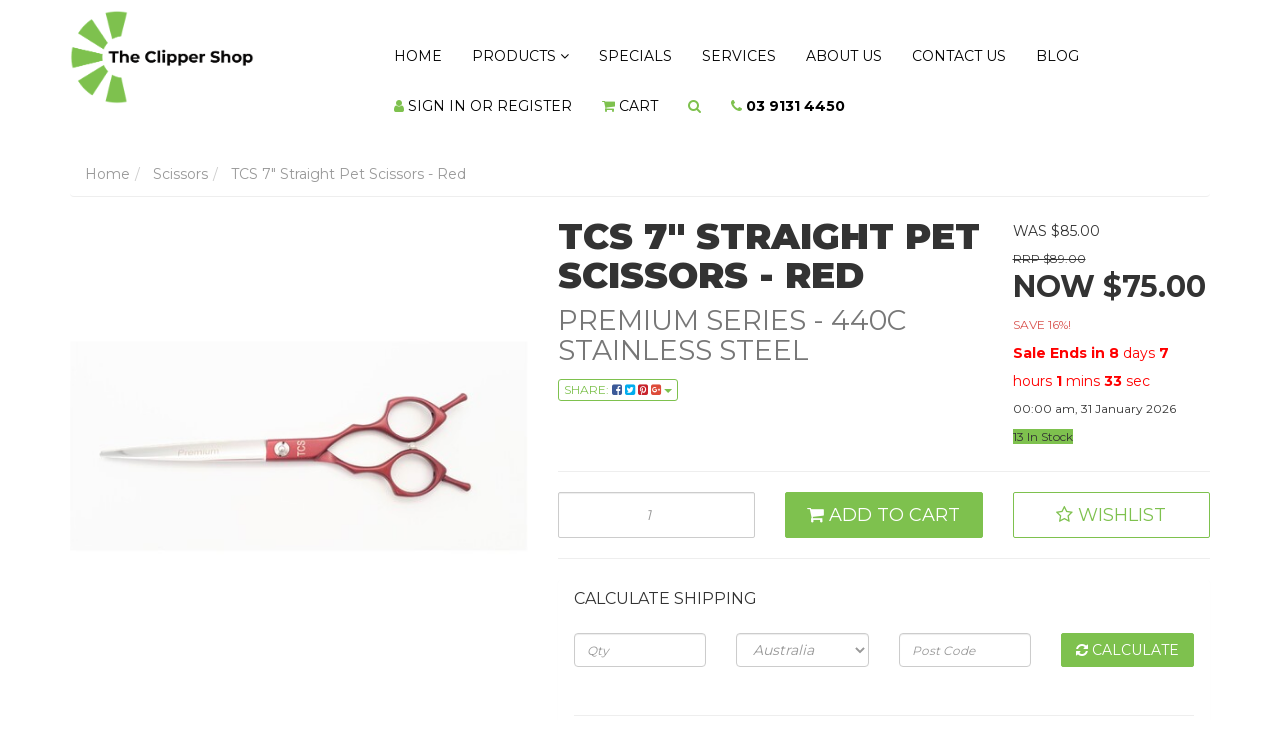

--- FILE ---
content_type: text/html; charset=utf-8
request_url: https://www.clippershop.com.au/tcs-7-straight-pet-scissors-red
body_size: 62771
content:
<!DOCTYPE html>
<html lang="en">
<head itemscope itemtype="http://schema.org/WebSite">
	<meta http-equiv="Content-Type" content="text/html; charset=utf-8"/>
<meta name="keywords" content="TCS,TCS 7" Straight Pet Scissors - Red"/>
<meta name="description" content="TCS 7&quot; Straight Pet Scissors / Shears - Red"/>
<meta name="viewport" content="width=device-width, initial-scale=1.0, user-scalable=0"/>
<meta property="og:image" content="https://www.clippershop.com.au/assets/full/272-324.jpg?20240326124934"/>
<meta property="og:title" content="TCS 7&quot; Straight Pet Scissors / Shears - Red"/>
<meta property="og:site_name" content="The Clipper Shop"/>
<meta property="og:type" content="website"/>
<meta property="og:url" content="https://www.clippershop.com.au/tcs-7-straight-pet-scissors-red"/>
<meta property="og:description" content="TCS 7&quot; Straight Pet Scissors / Shears - Red"/>

<title itemprop='name'>TCS 7&quot; Straight Pet Scissors / Shears - Red</title>
<link rel="canonical" href="https://www.clippershop.com.au/tcs-7-straight-pet-scissors-red" itemprop="url"/>
<link rel="shortcut icon" href="/assets/favicon_logo.png?1769044925"/>
<link rel="stylesheet" type="text/css" href="https://maxcdn.bootstrapcdn.com/font-awesome/4.7.0/css/font-awesome.min.css" media="all"/>
<link rel="stylesheet" type="text/css" href="https://cdn.neto.com.au/assets/neto-cdn/jquery_ui/1.11.1/css/custom-theme/jquery-ui-1.8.18.custom.css" media="all"/>
<link rel="stylesheet" type="text/css" href="https://cdn.neto.com.au/assets/neto-cdn/fancybox/2.1.5/jquery.fancybox.css" media="all"/>
<!--[if lte IE 8]>
	<script type="text/javascript" src="https://cdn.neto.com.au/assets/neto-cdn/html5shiv/3.7.0/html5shiv.js"></script>
	<script type="text/javascript" src="https://cdn.neto.com.au/assets/neto-cdn/respond.js/1.3.0/respond.min.js"></script>
<![endif]-->
<!-- Begin: Script 100 -->
<!-- Google Tag Manager -->
<script>(function(w,d,s,l,i){w[l]=w[l]||[];w[l].push({'gtm.start':
new Date().getTime(),event:'gtm.js'});var f=d.getElementsByTagName(s)[0],
j=d.createElement(s),dl=l!='dataLayer'?'&l='+l:'';j.async=true;j.src=
'https://www.googletagmanager.com/gtm.js?id='+i+dl;f.parentNode.insertBefore(j,f);
})(window,document,'script','dataLayer','GTM-MLQM4HH');</script>
<!-- End Google Tag Manager -->
<!-- End: Script 100 -->
<!-- Begin: Script 101 -->
<!-- Google Analytics -->
<script>
(function(i,s,o,g,r,a,m){i['GoogleAnalyticsObject']=r;i[r]=i[r]||function(){
(i[r].q=i[r].q||[]).push(arguments)},i[r].l=1*new Date();a=s.createElement(o),
m=s.getElementsByTagName(o)[0];a.async=1;a.src=g;m.parentNode.insertBefore(a,m)
})(window,document,'script','//www.google-analytics.com/analytics.js','ga');
ga('create', 'UA-131527656-1', 'auto');
</script>
<!-- End Google Analytics -->
<!-- End: Script 101 -->


	<link class="theme-selector" rel="stylesheet" type="text/css" href="/assets/themes/2025-08-zellis/css/app.css?1769044925" media="all"/>
	<link class="theme-selector" rel="stylesheet" type="text/css" href="/assets/themes/2025-08-zellis/css/animate.css?1769044925" media="all"/>
	<link class="theme-selector" rel="stylesheet" type="text/css" href="/assets/themes/2025-08-zellis/css/carousel.css?1769044925" media="all"/>
	<link rel="stylesheet" type="text/css" href="/assets/themes/2025-08-zellis/css/style.css?1769044925" media="all"/>
</head>
<body id="n_product" class="n_2025-08-zellis">
<a id="back-to-top" href="#" class="back-to-top btn btn-primary"  title="" data-toggle="tooltip" data-placement="left" data-original-title="Go To Top" style="display: inline;"><span class="fa fa-paw"></span></a>
<a href="#main-content" class="sr-only sr-only-focusable">Skip to main content</a>
<div class="wrapper-header">
<header class="container" aria-label="Header container">
	<div class="row row-padded">
		<div class="col-xs-12 col-sm-3 wrapper-logo shine">
			<a href="https://www.clippershop.com.au" title="The Clipper Shop">
				<figure><img class="logo" src="/assets/website_logo.png?1769044925" alt="The Clipper Shop logo"/></figure><a href="https://www.clippershop.com.au" title="The Clipper Shop">
			</a>
		</div>
		<div class="col-xs-12 visible-xs">
			<form name="productsearch" method="get" action="/">
	            <input type="hidden" name="rf" value="kw" />
	            <div class="input-group">
	                <input class="form-control ajax_search" value="" id="name_search" placeholder="Search..." autocomplete="off" name="kw" type="text" />
	                <span class="input-group-btn">
						<button type="submit" value="Search" class="btn btn-default"><i class="fa fa-search green"></i></button>
					</span>
	            </div>
	        </form>
		</div>
		<!--<div class="col-xs-12 col-sm-4">
			<div class="header-search">
				<form name="productsearch" method="get" action="/" role="search" aria-label="Product Search">
					<input type="hidden" name="rf" value="kw"/>
					<div class="input-group">
						<input class="form-control ajax_search" value="" id="name_search" autocomplete="off" name="kw" type="search" aria-label="Input search"/>
						<span class="input-group-btn">
							<button type="submit" value="Search" class="btn btn-default" aria-label="Search site"><i class="fa fa-search" aria-hidden="true"></i></button>
						</span>
					</div>
				</form>
			</div>
		</div>-->
		<div class="col-xs-12 col-sm-9 mainNav">
			<div class="row">
				<div class="col-xs-12">
					<nav class="navbar navbar-default">
						<div class="navbar-header">
							<ul class="navigation-list list-inline visible-xs nMobileNav" role="navigation" aria-label="Mobile menu">
								<li><a href="#" role="button" class="nToggleMenu" data-target=".navbar-responsive-collapse" data-toggle="collapse">
									<span class="icon" aria-hidden="true"><i class="fa fa-bars"></i></span><br>Menu
								</a></li>
								<li><a href="/products">
									<span class="icon" aria-hidden="true"><i class="fa fa-gift"></i></span><br>Shop
								</a></li>
								<li><a href="https://www.clippershop.com.au/_mycart?tkn=cart&ts=1769101099043096">
									<span class="icon" aria-hidden="true"><i class="fa fa-shopping-cart"></i></span><br>Cart (<span rel="a2c_item_count">0</span>)
								</a></li>
								<li><a href="/_myacct/">
									<span class="icon" aria-hidden="true"><i class="fa fa-user"></i></span><br>Account
								</a></li>
							</ul>
						</div>
						<div class="navbar-collapse collapse navbar-responsive-collapse">
							<ul class="nav navbar-nav navbar-right" role="navigation" aria-label="Main menu">
								<li><a href="/">Home</a></li>
								<li class="dropdown dropdown-hover"><a href="/products" class="dropdown-toggle">Products <span class="fa fa-angle-down hidden-xs"></span></a>
									        <ul class="dropdown-menu"><li class="dropdown dropdown-hover "> <a href="https://www.clippershop.com.au/accessories/" class="nuhover dropdown-toggle">Accessories <span class="fa fa-angle-right pull-right hidden-xs"></span></a>
												<ul class="dropdown-menu dropdown-menu-horizontal">
														<li class=""> <a href="https://www.clippershop.com.au/leads-collars-and-harnesses/" class="nuhover dropdown-toggle">Leads, Collars and Harnesses </a>
												</li><li class=""> <a href="https://www.clippershop.com.au/accessories/pet-bows/" class="nuhover dropdown-toggle">Pet Bows and Bandanas </a>
												</li><li class=""> <a href="https://www.clippershop.com.au/accessories/pet-colouring/" class="nuhover dropdown-toggle">Pet Colouring </a>
												</li><li class=""> <a href="https://www.clippershop.com.au/poop-bags-and-dispensers/" class="nuhover dropdown-toggle">Poop Bags and Dispensers </a>
												</li>
													</ul>
												</li><li class=""> <a href="https://www.clippershop.com.au/cleaning-products/" class="nuhover dropdown-toggle">Cleaning Products for Dog Grooming Tools. </a>
												</li><li class=""> <a href="https://www.clippershop.com.au/clipper-attachment-combs/" class="nuhover dropdown-toggle">Clipper Attachment Combs </a>
												</li><li class="dropdown dropdown-hover "> <a href="https://www.clippershop.com.au/clipper-blades/" class="nuhover dropdown-toggle">Clipper Blades <span class="fa fa-angle-right pull-right hidden-xs"></span></a>
												<ul class="dropdown-menu dropdown-menu-horizontal">
														<li class=""> <a href="https://www.clippershop.com.au/clipper-blades/aesculap-clipper-blades/" class="nuhover dropdown-toggle">Aesculap Clipper Blades </a>
												</li><li class=""> <a href="https://www.clippershop.com.au/clipper-blades/andis-clipper-blades/" class="nuhover dropdown-toggle">Andis Clipper Blades </a>
												</li><li class=""> <a href="https://www.clippershop.com.au/clipper-blades/diamond-cut-clipper-blades/" class="nuhover dropdown-toggle">Diamond Cut Clipper Blades </a>
												</li><li class=""> <a href="https://www.clippershop.com.au/clipper-blades/plush-cut-clipper-blades/" class="nuhover dropdown-toggle">Plush Cut Clipper Blades </a>
												</li><li class=""> <a href="https://www.clippershop.com.au/clipper-blades/tcs-elite-clipper-blades/" class="nuhover dropdown-toggle">TCS Elite Clipper Blades </a>
												</li><li class=""> <a href="https://www.clippershop.com.au/clipper-blades/wahl-clipper-blades/" class="nuhover dropdown-toggle">Wahl Clipper Blades </a>
												</li>
													</ul>
												</li><li class="dropdown dropdown-hover "> <a href="https://www.clippershop.com.au/clippers/" class="nuhover dropdown-toggle">Clippers <span class="fa fa-angle-right pull-right hidden-xs"></span></a>
												<ul class="dropdown-menu dropdown-menu-horizontal">
														<li class=""> <a href="https://www.clippershop.com.au/clippers/corded-clippers/" class="nuhover dropdown-toggle">Corded Clippers </a>
												</li><li class="dropdown dropdown-hover "> <a href="https://www.clippershop.com.au/clippers/cordless-clippers/" class="nuhover dropdown-toggle">Cordless Clippers <span class="fa fa-angle-right pull-right hidden-xs"></span></a>
												<ul class="dropdown-menu dropdown-menu-horizontal">
														<li class=""> <a href="https://www.clippershop.com.au/clippers/cordless-clippers/diamond-cut-x3k-cordless-clippers/">Diamond Cut & X3K Cordless Clippers</a></li><li class=""> <a href="https://www.clippershop.com.au/clippers/cordless-clippers/tcs-clippers/">TCS Clippers</a></li>
													</ul>
												</li>
													</ul>
												</li><li class="dropdown dropdown-hover "> <a href="https://www.clippershop.com.au/colognes-and-detangling-conditioners/" class="nuhover dropdown-toggle">Colognes and Detangling Conditioners <span class="fa fa-angle-right pull-right hidden-xs"></span></a>
												<ul class="dropdown-menu dropdown-menu-horizontal">
														<li class=""> <a href="https://www.clippershop.com.au/colognes-and-detangling-conditioners/groomers-edge-by-double-k/" class="nuhover dropdown-toggle">Groomer's Edge by Double K </a>
												</li><li class=""> <a href="https://www.clippershop.com.au/colognes-and-detangling-conditioners/magictails/" class="nuhover dropdown-toggle">Magictails </a>
												</li><li class=""> <a href="https://www.clippershop.com.au/colognes-and-detangling-sprays/melanie-newman-salon-essentials/" class="nuhover dropdown-toggle">Melanie Newman Salon Essentials </a>
												</li><li class=""> <a href="https://www.clippershop.com.au/colognes-and-detangling-conditioners/petway-petcare/" class="nuhover dropdown-toggle">Petway Petcare </a>
												</li><li class=""> <a href="https://www.clippershop.com.au/colognes-and-detangling-conditioners/purepets/" class="nuhover dropdown-toggle">PurePets </a>
												</li>
													</ul>
												</li><li class="dropdown dropdown-hover "> <a href="https://www.clippershop.com.au/conditioner/" class="nuhover dropdown-toggle">Conditioner <span class="fa fa-angle-right pull-right hidden-xs"></span></a>
												<ul class="dropdown-menu dropdown-menu-horizontal">
														<li class=""> <a href="https://www.clippershop.com.au/conditioner/dermcare/" class="nuhover dropdown-toggle">Dermcare </a>
												</li><li class=""> <a href="https://www.clippershop.com.au/conditioner/groomers-edge-by-double-k/" class="nuhover dropdown-toggle">Groomer's Edge by Double K </a>
												</li><li class=""> <a href="https://www.clippershop.com.au/magictails/" class="nuhover dropdown-toggle">Magictails </a>
												</li><li class=""> <a href="https://www.clippershop.com.au/conditioner/melanie-newman-salon-essentials/" class="nuhover dropdown-toggle">Melanie Newman Salon Essentials </a>
												</li><li class=""> <a href="https://www.clippershop.com.au/conditioner/petway-petcare/" class="nuhover dropdown-toggle">Petway Petcare </a>
												</li><li class=""> <a href="https://www.clippershop.com.au/purepets/" class="nuhover dropdown-toggle">PurePets </a>
												</li>
													</ul>
												</li><li class="dropdown dropdown-hover "> <a href="https://www.clippershop.com.au/dryers/" class="nuhover dropdown-toggle">Dryers <span class="fa fa-angle-right pull-right hidden-xs"></span></a>
												<ul class="dropdown-menu dropdown-menu-horizontal">
														<li class=""> <a href="https://www.clippershop.com.au/dryers/double-k/" class="nuhover dropdown-toggle">Double K </a>
												</li><li class=""> <a href="https://www.clippershop.com.au/dryers/pet-jet-dryer/" class="nuhover dropdown-toggle">Pet Jet Dryer </a>
												</li><li class=""> <a href="https://www.clippershop.com.au/dryers/tcs-dryers/" class="nuhover dropdown-toggle">TCS Pet Dryer </a>
												</li><li class=""> <a href="https://www.clippershop.com.au/dryers/tornado-dryers/" class="nuhover dropdown-toggle">Tornado Dryers </a>
												</li>
													</ul>
												</li><li class=""> <a href="https://www.clippershop.com.au/education/" class="nuhover dropdown-toggle">Education </a>
												</li><li class=""> <a href="https://www.clippershop.com.au/grooming-apparel/" class="nuhover dropdown-toggle">Grooming Apparel </a>
												</li><li class=""> <a href="https://www.clippershop.com.au/grooming-tables/" class="nuhover dropdown-toggle">Grooming Tables </a>
												</li><li class="dropdown dropdown-hover "> <a href="https://www.clippershop.com.au/grooming-tools/" class="nuhover dropdown-toggle">Grooming Tools <span class="fa fa-angle-right pull-right hidden-xs"></span></a>
												<ul class="dropdown-menu dropdown-menu-horizontal">
														<li class=""> <a href="https://www.clippershop.com.au/grooming-tools/aaronco-grooming-tools/" class="nuhover dropdown-toggle">Aaronco Grooming Tools </a>
												</li><li class=""> <a href="https://www.clippershop.com.au/grooming-tools/blackdog-wear/" class="nuhover dropdown-toggle">Black Dog Wear </a>
												</li><li class=""> <a href="https://www.clippershop.com.au/grooming-tools/brushes/" class="nuhover dropdown-toggle">Brushes </a>
												</li><li class=""> <a href="https://www.clippershop.com.au/combs/" class="nuhover dropdown-toggle">Combs </a>
												</li><li class=""> <a href="https://www.clippershop.com.au/grooming-tools/furminator/" class="nuhover dropdown-toggle">FURminator </a>
												</li><li class=""> <a href="https://www.clippershop.com.au/grooming-tools/groomers-helper/" class="nuhover dropdown-toggle">GROOMERS HELPER® </a>
												</li><li class=""> <a href="https://www.clippershop.com.au/grooming-tools/jelly-pet-grooming-loops-extenders-and-belly-bands/" class="nuhover dropdown-toggle">Jelly Pet - Grooming Loops, Extenders and Belly Bands </a>
												</li><li class=""> <a href="https://www.clippershop.com.au/grooming-tools/muzzles/" class="nuhover dropdown-toggle">Muzzles </a>
												</li><li class=""> <a href="https://www.clippershop.com.au/grooming-tools/nail-care/" class="nuhover dropdown-toggle">Nail Care </a>
												</li><li class=""> <a href="https://www.clippershop.com.au/grooming-tools/pet-grooming-tethers-loops-belly-straps/" class="nuhover dropdown-toggle">Pet Grooming Tethers, Loops, Belly Straps </a>
												</li><li class=""> <a href="https://www.clippershop.com.au/tcs/" class="nuhover dropdown-toggle">TCS </a>
												</li>
													</ul>
												</li><li class=""> <a href="https://www.clippershop.com.au/medicated/" class="nuhover dropdown-toggle">Medicated Products </a>
												</li><li class=""> <a href="https://www.clippershop.com.au/pet-cages/" class="nuhover dropdown-toggle">Pet Cages </a>
												</li><li class=""> <a href="https://www.clippershop.com.au/baths/" class="nuhover dropdown-toggle">Pet Grooming Baths </a>
												</li><li class=""> <a href="https://www.clippershop.com.au/pet-trimmers/" class="nuhover dropdown-toggle">Pet Trimmers </a>
												</li><li class="dropdown dropdown-hover "> <a href="https://www.clippershop.com.au/scissors" class="nuhover dropdown-toggle">Scissors <span class="fa fa-angle-right pull-right hidden-xs"></span></a>
												<ul class="dropdown-menu dropdown-menu-horizontal">
														<li class=""> <a href="https://www.clippershop.com.au/scissors/aaronco/" class="nuhover dropdown-toggle">Aaronco </a>
												</li><li class=""> <a href="https://www.clippershop.com.au/scissors/diamond-cut-professional/" class="nuhover dropdown-toggle">Diamond Cut Professional Range - Pet Grooming Scissors / Shears </a>
												</li><li class=""> <a href="https://www.clippershop.com.au/scissors/left-handed-scissors/" class="nuhover dropdown-toggle">Left Handed Scissors </a>
												</li><li class=""> <a href="https://www.clippershop.com.au/scissors/roseline/" class="nuhover dropdown-toggle">Roseline </a>
												</li><li class="dropdown dropdown-hover "> <a href="https://www.clippershop.com.au/scissors/tcs/" class="nuhover dropdown-toggle">TCS <span class="fa fa-angle-right pull-right hidden-xs"></span></a>
												<ul class="dropdown-menu dropdown-menu-horizontal">
														<li class=""> <a href="https://www.clippershop.com.au/scissors/tcs/dovetail-series/">Dovetail Series</a></li>
													</ul>
												</li><li class=""> <a href="https://www.clippershop.com.au/scissors/tenartis/" class="nuhover dropdown-toggle">Tenartis </a>
												</li><li class=""> <a href="https://www.clippershop.com.au/scissors/wahl/" class="nuhover dropdown-toggle">WAHL </a>
												</li>
													</ul>
												</li><li class="dropdown dropdown-hover "> <a href="https://www.clippershop.com.au/shampoo/" class="nuhover dropdown-toggle">Shampoo <span class="fa fa-angle-right pull-right hidden-xs"></span></a>
												<ul class="dropdown-menu dropdown-menu-horizontal">
														<li class=""> <a href="https://www.clippershop.com.au/shampoo/dermcare/" class="nuhover dropdown-toggle">Dermcare </a>
												</li><li class=""> <a href="https://www.clippershop.com.au/shampoo/fidos/" class="nuhover dropdown-toggle">FIDO'S </a>
												</li><li class=""> <a href="https://www.clippershop.com.au/groomers-edge-by-double-k/" class="nuhover dropdown-toggle">Groomer's Edge By Double K </a>
												</li><li class=""> <a href="https://www.clippershop.com.au/shampoo/magictails/" class="nuhover dropdown-toggle">Magictails </a>
												</li><li class=""> <a href="https://www.clippershop.com.au/shampoo/melanie-newman-salon-essentials/" class="nuhover dropdown-toggle">Melanie Newman Salon Essentials </a>
												</li><li class=""> <a href="https://www.clippershop.com.au/shampoo/petway-petcare/" class="nuhover dropdown-toggle">Petway Petcare </a>
												</li><li class=""> <a href="https://www.clippershop.com.au/shampoo/purepets/" class="nuhover dropdown-toggle">PurePets </a>
												</li>
													</ul>
												</li><li class=""> <a href="https://www.clippershop.com.au/shearing-equipment/" class="nuhover dropdown-toggle">Shearing Equipment </a>
												</li><li class=""> <a href="https://www.clippershop.com.au/spare-parts/" class="nuhover dropdown-toggle">Spare Parts </a>
												</li><li class=""> <a href="https://www.clippershop.com.au/specials/" class="nuhover dropdown-toggle">Specials </a>
												</li><li class=""> <a href="https://www.clippershop.com.au/storage-solutions/" class="nuhover dropdown-toggle">Storage Solutions </a>
												</li><li class=""> <a href="https://www.clippershop.com.au/toys/" class="nuhover dropdown-toggle">Toys </a>
												</li><li class=""> <a href="https://www.clippershop.com.au/value-packs/" class="nuhover dropdown-toggle">Value Packs </a>
												</li></ul>
								        </li>
								<li class=""> <a href="/promotions/" >Specials </a>
												</li><li class=""> <a href="/our-services" >Services </a>
												</li><li class=""> <a href="/about-us/" >About Us </a>
												</li><li class=""> <a href="/form/contact-us/" >Contact Us </a>
												</li><li class=""> <a href="/blog/our-blog/" >Blog </a>
												</li>
								<span nloader-content-id="nlloRdgX00iD_Dw9cCSJy-oBMqh112R4LAICLctp7gg4aRuy77rwMz-AvD2G3RY79UGsf-03B6tEwCHzjdbuxA" nloader-content="[base64]" nloader-data="Aj92kR5lN6NVZ_gemwJAiNAA5TVSsAdaUcD4SB6Ypiw"></span><li class="hidden-xs">
								<a href="#" class=" dropdown-toggle" data-toggle="dropdown" aria-label="Shopping cart dropdown" id="cartcontentsheader">
									<i class="fa fa-shopping-cart green" aria-hidden="true"></i> <span class="visible-lg visible-inline-lg">Cart</span>
								</a>
								<ul class="dropdown-menu pull-right">
									<li class="box" id="neto-dropdown">
										<div class="body padding" id="cartcontents"></div>
										<div class="footer"></div>
									</li>
								</ul>
							</li>
							<li class="hidden-xs">
								<a class="dropdown-toggle" href="#" id="searchdropdown"  data-toggle="dropdown" aria-haspopup="true" aria-expanded="false" aria-label="Search dropdown">
									<i class="fa fa-search green" aria-hidden="true"></i>
								</a>
								<ul class="dropdown-menu dropdown-menu-right float-right py-0" style="width:400px;">
									<li class="box">
										<form name="productsearch" method="get" action="/">
			                                <input type="hidden" name="rf" value="kw" />
			                                <div class="input-group">
			                                    <input class="form-control ajax_search" value="" id="name_search" placeholder="Search..." autocomplete="off" name="kw" type="text" />
			                                    <span class="input-group-btn">
													<button type="submit" value="Search" class="btn btn-default"><i class="fa fa-search green"></i></button>
												</span>
			                                </div>
			                            </form>
									</li>
								</ul>
							</li>
							<li class="hidden-xs">
							   <a href="#" style=""><i class="fa fa-phone green"></i> <strong>03 9131 4450</strong></a>
							</li>
							</ul>
						</div>
					</nav>
				</div>
			</div>
		</div>
	</div>
</header>
</div>
<div id="main-content" class="container" role="main">
	<div class="row">
<div class="col-xs-12">
		<ul class="breadcrumb" itemscope itemtype="http://schema.org/BreadcrumbList" aria-label="Breadcrumb">
					<li itemprop="itemListElement" itemscope itemtype="http://schema.org/ListItem">
						<a href="https://www.clippershop.com.au" itemprop="item"><span itemprop="name">Home</span></a>
					</li><li itemprop="itemListElement" itemscope itemtype="http://schema.org/ListItem">
					<a href="/scissors" itemprop="item"><span itemprop="name">Scissors</span></a>
				</li><li itemprop="itemListElement" itemscope itemtype="http://schema.org/ListItem">
					<a href="/tcs-7-straight-pet-scissors-red" itemprop="item"><span itemprop="name">TCS 7&quot; Straight Pet Scissors - Red</span></a>
				</li></ul>
		<div class="row" itemscope itemtype="http://schema.org/Product">
			<section class="col-xs-12 col-sm-5" role="contentinfo" aria-label="Product images">
				<div id="_jstl__images"><input type="hidden" id="_jstl__images_k0" value="template"/><input type="hidden" id="_jstl__images_v0" value="aW1hZ2Vz"/><input type="hidden" id="_jstl__images_k1" value="type"/><input type="hidden" id="_jstl__images_v1" value="aXRlbQ"/><input type="hidden" id="_jstl__images_k2" value="onreload"/><input type="hidden" id="_jstl__images_v2" value=""/><input type="hidden" id="_jstl__images_k3" value="content_id"/><input type="hidden" id="_jstl__images_v3" value="98"/><input type="hidden" id="_jstl__images_k4" value="sku"/><input type="hidden" id="_jstl__images_v4" value="272-324"/><input type="hidden" id="_jstl__images_k5" value="preview"/><input type="hidden" id="_jstl__images_v5" value="y"/><div id="_jstl__images_r"><div class="main-image text-center">
	<a href="/assets/full/272-324.jpg?20240326124934" class=" fancybox" rel="product_images">
		<div class="zoom">
			<img src="/assets/full/272-324.jpg?20240326124934" class="hidden" aria-hidden="true">
			<img src="/assets/thumbL/272-324.jpg?20240326124936" rel="itmimg272-324" alt="TCS 7&quot; Straight Pet Scissors - Red" border="0" id="main-image" itemprop="image">
		</div>
	</a>
</div>
<div class="clear"></div><br />

<div class="clear"></div>
<div class="row">
<div class="col-xs-3">
			<a href="/assets/alt_1/272-324.jpg?20240326124938" class="fancybox" rel="product_images" title="Large View">
				<img src="/assets/alt_1_thumb/272-324.jpg?20240326124938" border="0" class="img-responsive product-image-small" title="Large View">
			</a>
		</div><div class="col-xs-3">
			<a href="/assets/alt_2/272-324.jpg?20240326124939" class="fancybox" rel="product_images" title="Large View">
				<img src="/assets/alt_2_thumb/272-324.jpg?20240326124939" border="0" class="img-responsive product-image-small" title="Large View">
			</a>
		</div>
</div></div></div>
			</section>
			<section class="col-xs-12 col-sm-7" role="contentinfo" aria-label="Products information">
				<div id="_jstl__header"><input type="hidden" id="_jstl__header_k0" value="template"/><input type="hidden" id="_jstl__header_v0" value="aGVhZGVy"/><input type="hidden" id="_jstl__header_k1" value="type"/><input type="hidden" id="_jstl__header_v1" value="aXRlbQ"/><input type="hidden" id="_jstl__header_k2" value="preview"/><input type="hidden" id="_jstl__header_v2" value="y"/><input type="hidden" id="_jstl__header_k3" value="sku"/><input type="hidden" id="_jstl__header_v3" value="272-324"/><input type="hidden" id="_jstl__header_k4" value="content_id"/><input type="hidden" id="_jstl__header_v4" value="98"/><input type="hidden" id="_jstl__header_k5" value="onreload"/><input type="hidden" id="_jstl__header_v5" value=""/><div id="_jstl__header_r"><div class="row">
	<meta itemprop="brand" content="TCS"/>
	<div class="wrapper-product-title col-sm-8">
		<h1 itemprop="name" aria-label="Product Name">TCS 7&quot; Straight Pet Scissors - Red</h1>
		<h3 class="text-muted" role="heading" aria-label="Product Subtitle">Premium Series - 440C Stainless Steel</h3>
		<div class="dropdown">
			<button class="btn btn-default btn-xs dropdown-toggle" type="button" id="dropdownMenu272-324" data-toggle="dropdown" aria-controls="shareDropdown272-324" aria-label="Share product">
				Share: <i class="fa fa-facebook-square text-facebook" aria-hidden="true"></i>
				<i class="fa fa-twitter-square text-twitter" aria-hidden="true"></i>
				<i class="fa fa-pinterest-square text-pinterest" aria-hidden="true"></i>
				<i class="fa fa-google-plus-square text-google-plus" aria-hidden="true"></i>
				<span class="caret"></span>
			</button>
			<ul id="shareDropdown272-324" class="dropdown-menu" aria-labelledby="dropdownMenu272-324">
				<li><a class="js-social-share" href="//www.facebook.com/sharer/sharer.php?u=https%3A%2F%2Fwww.clippershop.com.au%2Ftcs-7-straight-pet-scissors-red"><i class="fa fa-facebook-square text-facebook" aria-hidden="true"></i> Facebook</a></li>
				<li><a class="js-social-share" href="//twitter.com/intent/tweet/?text=TCS%207%26quot%3B%20Straight%20Pet%20Scissors%20-%20Red&amp;url=https%3A%2F%2Fwww.clippershop.com.au%2Ftcs-7-straight-pet-scissors-red"><i class="fa fa-twitter-square text-twitter" aria-hidden="true"></i> Twitter</a></li>
				<li><a class="js-social-share" href="//www.pinterest.com/pin/create/button/?url=https%3A%2F%2Fwww.clippershop.com.au%2Ftcs-7-straight-pet-scissors-red&amp;media=https%3A%2F%2Fwww.clippershop.com.au%2Fassets%2Ffull%2F272-324.jpg%3F20240326124934&amp;description=TCS%207%26quot%3B%20Straight%20Pet%20Scissors%20-%20Red"><i class="fa fa-pinterest-square text-pinterest" aria-hidden="true"></i> Pinterest</a></li>
				<li><a class="js-social-share" href="//plus.google.com/share?url=https%3A%2F%2Fwww.clippershop.com.au%2Ftcs-7-straight-pet-scissors-red"><i class="fa fa-google-plus-square text-google-plus" aria-hidden="true"></i> Google+</a></li>
			</ul>
		</div>
	</div>
	<div itemprop="offers" itemscope itemtype="http://schema.org/Offer" class="wrapper-pricing col-sm-4">
			<meta itemprop="priceCurrency" content="AUD">
			<div class="productwasprice" aria-label="Was price">
					WAS $85.00
				</div>
				<div class="productrrp muted" aria-label="RRP Price">
						RRP $89.00
					</div>
				<div class="productpromo" itemprop="price" content="75" aria-label="Promo Price">
					NOW $75.00
				</div>
				<div class="productsave" aria-label="Save Price">
						SAVE 16%!
					</div>
				<div class="productsavetext">
					Sale Ends in <span id="sale-end" class="time"></span>
				</div>
				<div class="time-text" itemprop="priceValidUntil" content="2026-01-31">
					 00:00 am, 31 January 2026
				</div>
			<!-- Begin: Script 102 -->
<!-- End: Script 102 -->

			
			<span itemprop="availability" content="http://schema.org/InStock" class="label label-success">13 In Stock</span>
			</div>
	</div></div></div>
				<!-- child products -->
				<form autocomplete="off" class="variation-wrapper">
  
  
  </form>
				<!-- addtocart functionality -->
					<div id="_jstl__buying_options"><input type="hidden" id="_jstl__buying_options_k0" value="template"/><input type="hidden" id="_jstl__buying_options_v0" value="YnV5aW5nX29wdGlvbnM"/><input type="hidden" id="_jstl__buying_options_k1" value="type"/><input type="hidden" id="_jstl__buying_options_v1" value="aXRlbQ"/><input type="hidden" id="_jstl__buying_options_k2" value="preview"/><input type="hidden" id="_jstl__buying_options_v2" value="y"/><input type="hidden" id="_jstl__buying_options_k3" value="sku"/><input type="hidden" id="_jstl__buying_options_v3" value="272-324"/><input type="hidden" id="_jstl__buying_options_k4" value="content_id"/><input type="hidden" id="_jstl__buying_options_v4" value="98"/><input type="hidden" id="_jstl__buying_options_k5" value="onreload"/><input type="hidden" id="_jstl__buying_options_v5" value=""/><div id="_jstl__buying_options_r"><div class="extra-options">
	
	<hr aria-hidden="true"/>
	<!-- PRODUCT OPTIONS -->
	

	
	
	
			


<form class="buying-options 13, nkg_ware13,, k- is_kit-0" autocomplete="off"
		role="form"
		aria-label="Product purchase form">
		<input type="hidden" id="modelTwLhr272-324" name="model" value="TCS 7&quot; Straight Pet Scissors - Red">
		<input type="hidden" id="thumbTwLhr272-324" name="thumb" value="/assets/thumb/272-324.jpg?20240326124935">
		<input type="hidden" id="skuTwLhr272-324" name="sku" value="272-324">
		<div class="row btn-stack">
			<div class="col-xs-12 col-md-4">
				<label class="sr-only" for="qtyTwLhr272-324">TCS 7&quot; Straight Pet Scissors - Red quantity field</label>
				<input type="number" min="0" max="13" class="form-control nkg_qty qty input-lg" id="qtyTwLhr272-324" name="qty" aria-label="TCS 7&quot; Straight Pet Scissors - Red quantity field" value="1" size="2"/>
			</div>
			<div class="col-xs-12 col-md-4">
			<button type="button" title="Add TCS 7&quot; Straight Pet Scissors - Red to Cart" class="addtocart btn btn-success btn-block btn-lg btn-ajax-loads" data-loading-text="<i class='fa fa-spinner fa-spin' style='font-size: 14px'></i>" rel="TwLhr272-324"><i class="fa fa-shopping-cart icon-white" aria-hidden="true"></i> Add to Cart</button>
			</div>
			<div class="col-xs-12 col-md-4">
				<div class="product-wishlist">
						<span nloader-content-id="Ime_g0HGI2BQ948LeMVJ-Nguoy5bDfJx6EUXGEceLWo3l7bJFF9AcAUXpb-G_m2Z7iSGWhUGS3vwOeWWgN1x_Q" nloader-content="[base64]" nloader-data="[base64]"></span>
					</div>
				</div>
		</div>
	</form>
	<hr/>
	<section class="panel panel-default" id="shipbox" role="contentinfo" aria-label="Calculate shipping">
		<div class="panel-heading">
			<h3 class="panel-title">Calculate Shipping</h3>
		</div>
		<div class="panel-body">
			<div class="row btn-stack">
				<div class="col-xs-12 col-md-3">
					<input type="number" name="input" min="0" id="n_qty" value="" size="2" class="form-control" placeholder="Qty" aria-label="qty">
				</div>
				<div class="col-xs-12 col-md-3">
					<select id="country" class="form-control" aria-label="Country">
						<option value="AU" selected>Australia</option><option value="AF" >Afghanistan</option><option value="AX" >Aland Islands</option><option value="AL" >Albania</option><option value="DZ" >Algeria</option><option value="AS" >American Samoa</option><option value="AD" >Andorra</option><option value="AO" >Angola</option><option value="AI" >Anguilla</option><option value="AQ" >Antarctica</option><option value="AG" >Antigua and Barbuda</option><option value="AR" >Argentina</option><option value="AM" >Armenia</option><option value="AW" >Aruba</option><option value="AT" >Austria</option><option value="AZ" >Azerbaijan</option><option value="BS" >Bahamas</option><option value="BH" >Bahrain</option><option value="BD" >Bangladesh</option><option value="BB" >Barbados</option><option value="BY" >Belarus</option><option value="BE" >Belgium</option><option value="BZ" >Belize</option><option value="BJ" >Benin</option><option value="BM" >Bermuda</option><option value="BT" >Bhutan</option><option value="BO" >Bolivia, Plurinational State of</option><option value="BQ" >Bonaire, Sint Eustatius and Saba</option><option value="BA" >Bosnia and Herzegovina</option><option value="BW" >Botswana</option><option value="BV" >Bouvet Island</option><option value="BR" >Brazil</option><option value="IO" >British Indian Ocean Territory</option><option value="BN" >Brunei Darussalam</option><option value="BG" >Bulgaria</option><option value="BF" >Burkina Faso</option><option value="BI" >Burundi</option><option value="KH" >Cambodia</option><option value="CM" >Cameroon</option><option value="CA" >Canada</option><option value="CV" >Cape Verde</option><option value="KY" >Cayman Islands</option><option value="CF" >Central African Republic</option><option value="TD" >Chad</option><option value="CL" >Chile</option><option value="CN" >China</option><option value="CX" >Christmas Island</option><option value="CC" >Cocos (Keeling) Islands</option><option value="CO" >Colombia</option><option value="KM" >Comoros</option><option value="CG" >Congo</option><option value="CD" >Congo, the Democratic Republic of the</option><option value="CK" >Cook Islands</option><option value="CR" >Costa Rica</option><option value="CI" >Cote d'Ivoire</option><option value="HR" >Croatia</option><option value="CU" >Cuba</option><option value="CW" >Curaçao</option><option value="CY" >Cyprus</option><option value="CZ" >Czech Republic</option><option value="DK" >Denmark</option><option value="DJ" >Djibouti</option><option value="DM" >Dominica</option><option value="DO" >Dominican Republic</option><option value="EC" >Ecuador</option><option value="EG" >Egypt</option><option value="SV" >El Salvador</option><option value="GQ" >Equatorial Guinea</option><option value="ER" >Eritrea</option><option value="EE" >Estonia</option><option value="SZ" >Eswatini, Kingdom of</option><option value="ET" >Ethiopia</option><option value="FK" >Falkland Islands (Malvinas)</option><option value="FO" >Faroe Islands</option><option value="FJ" >Fiji</option><option value="FI" >Finland</option><option value="FR" >France</option><option value="GF" >French Guiana</option><option value="PF" >French Polynesia</option><option value="TF" >French Southern Territories</option><option value="GA" >Gabon</option><option value="GM" >Gambia</option><option value="GE" >Georgia</option><option value="DE" >Germany</option><option value="GH" >Ghana</option><option value="GI" >Gibraltar</option><option value="GR" >Greece</option><option value="GL" >Greenland</option><option value="GD" >Grenada</option><option value="GP" >Guadeloupe</option><option value="GU" >Guam</option><option value="GT" >Guatemala</option><option value="GG" >Guernsey</option><option value="GN" >Guinea</option><option value="GW" >Guinea-Bissau</option><option value="GY" >Guyana</option><option value="HT" >Haiti</option><option value="HM" >Heard Island and McDonald Islands</option><option value="VA" >Holy See (Vatican City State)</option><option value="HN" >Honduras</option><option value="HK" >Hong Kong</option><option value="HU" >Hungary</option><option value="IS" >Iceland</option><option value="IN" >India</option><option value="ID" >Indonesia</option><option value="IR" >Iran, Islamic Republic of</option><option value="IQ" >Iraq</option><option value="IE" >Ireland</option><option value="IM" >Isle of Man</option><option value="IL" >Israel</option><option value="IT" >Italy</option><option value="JM" >Jamaica</option><option value="JP" >Japan</option><option value="JE" >Jersey</option><option value="JO" >Jordan</option><option value="KZ" >Kazakhstan</option><option value="KE" >Kenya</option><option value="KI" >Kiribati</option><option value="KP" >Korea, Democratic People's Republic of</option><option value="KR" >Korea, Republic of</option><option value="XK" >Kosovo</option><option value="KW" >Kuwait</option><option value="KG" >Kyrgyzstan</option><option value="LA" >Lao People's Democratic Republic</option><option value="LV" >Latvia</option><option value="LB" >Lebanon</option><option value="LS" >Lesotho</option><option value="LR" >Liberia</option><option value="LY" >Libya</option><option value="LI" >Liechtenstein</option><option value="LT" >Lithuania</option><option value="LU" >Luxembourg</option><option value="MO" >Macao</option><option value="MG" >Madagascar</option><option value="MW" >Malawi</option><option value="MY" >Malaysia</option><option value="MV" >Maldives</option><option value="ML" >Mali</option><option value="MT" >Malta</option><option value="MH" >Marshall Islands</option><option value="MQ" >Martinique</option><option value="MR" >Mauritania</option><option value="MU" >Mauritius</option><option value="YT" >Mayotte</option><option value="MX" >Mexico</option><option value="FM" >Micronesia, Federated States of</option><option value="MD" >Moldova, Republic of</option><option value="MC" >Monaco</option><option value="MN" >Mongolia</option><option value="ME" >Montenegro</option><option value="MS" >Montserrat</option><option value="MA" >Morocco</option><option value="MZ" >Mozambique</option><option value="MM" >Myanmar</option><option value="NA" >Namibia</option><option value="NR" >Nauru</option><option value="NP" >Nepal</option><option value="NL" >Netherlands</option><option value="NC" >New Caledonia</option><option value="NZ" >New Zealand</option><option value="NI" >Nicaragua</option><option value="NE" >Niger</option><option value="NG" >Nigeria</option><option value="NU" >Niue</option><option value="NF" >Norfolk Island</option><option value="MK" >North Macedonia, Republic of</option><option value="MP" >Northern Mariana Islands</option><option value="NO" >Norway</option><option value="OM" >Oman</option><option value="PK" >Pakistan</option><option value="PW" >Palau</option><option value="PS" >Palestine, State of</option><option value="PA" >Panama</option><option value="PG" >Papua New Guinea</option><option value="PY" >Paraguay</option><option value="PE" >Peru</option><option value="PH" >Philippines</option><option value="PN" >Pitcairn</option><option value="PL" >Poland</option><option value="PT" >Portugal</option><option value="PR" >Puerto Rico</option><option value="QA" >Qatar</option><option value="RE" >Reunion</option><option value="RO" >Romania</option><option value="RU" >Russian Federation</option><option value="RW" >Rwanda</option><option value="BL" >Saint Barthélemy</option><option value="SH" >Saint Helena, Ascension and Tristan da Cunha</option><option value="KN" >Saint Kitts and Nevis</option><option value="LC" >Saint Lucia</option><option value="MF" >Saint Martin (French part)</option><option value="PM" >Saint Pierre and Miquelon</option><option value="VC" >Saint Vincent and the Grenadines</option><option value="WS" >Samoa</option><option value="SM" >San Marino</option><option value="ST" >Sao Tome and Principe</option><option value="SA" >Saudi Arabia</option><option value="SN" >Senegal</option><option value="RS" >Serbia</option><option value="SC" >Seychelles</option><option value="SL" >Sierra Leone</option><option value="SG" >Singapore</option><option value="SX" >Sint Maarten (Dutch part)</option><option value="SK" >Slovakia</option><option value="SI" >Slovenia</option><option value="SB" >Solomon Islands</option><option value="SO" >Somalia</option><option value="ZA" >South Africa</option><option value="GS" >South Georgia and the South Sandwich Islands</option><option value="SS" >South Sudan</option><option value="ES" >Spain</option><option value="LK" >Sri Lanka</option><option value="SD" >Sudan</option><option value="SR" >Suriname</option><option value="SJ" >Svalbard and Jan Mayen</option><option value="SE" >Sweden</option><option value="CH" >Switzerland</option><option value="SY" >Syrian Arab Republic</option><option value="TW" >Taiwan</option><option value="TJ" >Tajikistan</option><option value="TZ" >Tanzania, United Republic of</option><option value="TH" >Thailand</option><option value="TL" >Timor-Leste</option><option value="TG" >Togo</option><option value="TK" >Tokelau</option><option value="TO" >Tonga</option><option value="TT" >Trinidad and Tobago</option><option value="TN" >Tunisia</option><option value="TR" >Turkey</option><option value="TM" >Turkmenistan</option><option value="TC" >Turks and Caicos Islands</option><option value="TV" >Tuvalu</option><option value="UG" >Uganda</option><option value="UA" >Ukraine</option><option value="AE" >United Arab Emirates</option><option value="GB" >United Kingdom</option><option value="US" >United States</option><option value="UM" >United States Minor Outlying Islands</option><option value="UY" >Uruguay</option><option value="UZ" >Uzbekistan</option><option value="VU" >Vanuatu</option><option value="VE" >Venezuela, Bolivarian Republic of</option><option value="VN" >Vietnam</option><option value="VG" >Virgin Islands, British</option><option value="VI" >Virgin Islands, U.S.</option><option value="WF" >Wallis and Futuna</option><option value="EH" >Western Sahara</option><option value="YE" >Yemen</option><option value="ZM" >Zambia</option><option value="ZW" >Zimbabwe</option>
					</select>
				</div>
				<div class="col-xs-12 col-md-3">
					<input type="text" name="input" id="zip" value="" size="5" class="form-control" placeholder="Post Code" aria-label="Post code">
				</div>
				<div class="col-xs-12 col-md-3">
					<button type="button" class="btn btn-block btn-primary btn-loads" data-loading-text="<i class='fa fa-refresh fa-spin' style='font-size: 14px'></i>" onClick="javascript:$.load_ajax_template('_buying_options', {'showloading': '1', 'sku': '272-324', 'qty': $('#n_qty').val() , 'ship_zip': $('#zip').val(), 'ship_country': $('#country').val()}),$(this).button('loading');" title="Calculate"><i class="fa fa-refresh" aria-hidden="true"></i> Calculate</button>
				</div>
			</div>
			<br />
					<div role="alert" aria-atomic="true" aria-label="Shipping results"><div role="group" aria-label="Shipping method option">
					<hr aria-hidden="true"/>
					<strong>Pick-up from store</strong> - Free <br />
					<i class="text-muted">Pick up from: The Clipper Shop, 32 Buontempo Road, Carrum Downs VIC 3201</i>
					</div></div>
		</div>
	</section>
	<!-- End Shipping Options -->
	</div>

<div class="modal fade notifymodal" id="notifymodal">
	<div class="modal-dialog">
		<div class="modal-content">
			<div class="modal-header">
				<h4 class="modal-title">Notify me when back in stock</h4>
			</div>
			<div class="modal-body">
				<div class="form-group">
					<label>Your Name</label>
					<input placeholder="Jane Smith" name="from_name" id="from_name" type="text" class="form-control" value="">
				</div>
				<div class="form-group">
					<label>Your Email Address</label>
					<input placeholder="jane.smith@test.com.au" name="from" id="from" type="email" class="form-control" value="">
				</div>
				<div class="checkbox">
					<label>
						<input type="checkbox" value="y" class="terms_box" required/>
						I have read and agree to
						<a href="#" data-toggle="modal" data-target="#termsModal">Terms &amp; Conditions</a> and
						<a href="#" data-toggle="modal" data-target="#privacyModal">Privacy Policy</a>.
					</label>
					<span class="help-block hidden">Please tick this box to proceed.</span>
				</div>
			</div>
			<div class="modal-footer">
				<input class="btn btn-danger" type="button" data-dismiss="modal" value="Cancel">
				<input class="btn btn-success js-notifymodal-in-stock" data-sku="272-324" type="button" value="Save My Details">
			</div>
		</div><!-- /.modal-content -->
	</div>
</div>
</div></div>
				</section>
		</div>
		<div class="row">
				
				
				<div class="col-xs-12">
					<div id="_jstl__product_information"><input type="hidden" id="_jstl__product_information_k0" value="template"/><input type="hidden" id="_jstl__product_information_v0" value="cHJvZHVjdF9pbmZvcm1hdGlvbg"/><input type="hidden" id="_jstl__product_information_k1" value="type"/><input type="hidden" id="_jstl__product_information_v1" value="aXRlbQ"/><input type="hidden" id="_jstl__product_information_k2" value="preview"/><input type="hidden" id="_jstl__product_information_v2" value="y"/><input type="hidden" id="_jstl__product_information_k3" value="sku"/><input type="hidden" id="_jstl__product_information_v3" value="272-324"/><input type="hidden" id="_jstl__product_information_k4" value="content_id"/><input type="hidden" id="_jstl__product_information_v4" value="98"/><input type="hidden" id="_jstl__product_information_k5" value="onreload"/><input type="hidden" id="_jstl__product_information_v5" value=""/><div id="_jstl__product_information_r"><div class="tabbable">
  <ul class="nav nav-tabs" role="tablist">
    <li class="active" id="tabDescription" role="tab" aria-controls="description" aria-selected="true">
      <a href="#description" data-toggle="tab">Description</a>
    </li>
    <li id="tabSpecifications" role="tab" aria-controls="specifications" aria-selected="false">
      <a href="#specifications" data-toggle="tab">Specifications</a>
    </li>
    <li id="tabReviews" role="tab" aria-controls="reviews" aria-selected="false">
      <a class="reviews" href="#reviews" data-toggle="tab">
        Reviews
        <i class="fa fa-star-o" aria-hidden="true"></i>
        <i class="fa fa-star-o" aria-hidden="true"></i>
        <i class="fa fa-star-o" aria-hidden="true"></i>
        <i class="fa fa-star-o" aria-hidden="true"></i>
        <i class="fa fa-star-o" aria-hidden="true"></i>
        </a>
    </li>
    </ul>
  <div class="tab-content">
    <div role="tabpanel" aria-labelledby="tabDescription" class="tab-pane active" id="description">
      <section class="productdetails n-responsive-content" aria-label="Product Description">
        <p style="box-sizing: border-box; margin: 0px 0px 10px; font-family: montserrat, sans-serif; font-size: 14px;"><em style="box-sizing: border-box; font-size: 16px;"><span style="box-sizing: border-box; font-weight: 700;">Premium Series</span></em></p>

<p style="box-sizing: border-box; margin: 0px 0px 10px; font-family: montserrat, sans-serif; font-size: 14px;"><span style="box-sizing: border-box; font-size: 16px;"><span style="box-sizing: border-box; font-weight: 700;">TCS 7" Straight Pet Scissors / Shears - Red</span></span></p>

<p style="box-sizing: border-box; margin: 0px 0px 10px; font-family: montserrat, sans-serif; font-size: 14px;">Made from 440c Stainless Steel.&nbsp; These quality Pet Grooming Scissor are ideal for all skill levels</p>

<p style="box-sizing: border-box; margin: 0px 0px 10px; font-family: montserrat, sans-serif; font-size: 14px;">Comes in a variety of alloy coloured handles including Blue, Gold, Purple and Black.</p>

<p style="box-sizing: border-box; margin: 0px 0px 10px; font-family: montserrat, sans-serif; font-size: 14px;">Offset finger rings provide a natural feel when scissoring</p>

<p style="box-sizing: border-box; margin: 0px 0px 10px; font-family: montserrat, sans-serif; font-size: 14px;">Lightweight</p>

<p style="box-sizing: border-box; margin: 0px 0px 10px; font-family: montserrat, sans-serif; font-size: 14px;">Comes conveniently packaged in a zippered case with a cleaning cloth and tension adjusting tool.</p>

      </section>
      <p class="small">
        (<span itemprop="productID">272-324</span>)
      </p>
    </div>
    <div role="tabpanel" aria-labelledby="tabSpecifications" class="tab-pane" id="specifications">
      <table class="table">
        <tbody>
          <tr>
            <td><strong>SKU</strong></td>
            <td>272-324</td>
          </tr>
          <tr>
            <td><strong>Barcode #</strong></td>
            <td>9354105032246</td>
          </tr>
          <tr>
            <td><strong>Brand</strong></td>
            <td>TCS</td>
          </tr>
          <tr>
            <td><strong>Shipping Weight</strong></td>
            <td>0.3000kg</td>
          </tr>
          <tr>
            <td><strong>Shipping Width</strong></td>
            <td>0.100m</td>
          </tr>
          <tr>
            <td><strong>Shipping Height</strong></td>
            <td>0.040m</td>
          </tr>
          <tr>
            <td><strong>Shipping Length</strong></td>
            <td>0.280m</td>
          </tr>
          <tr>
            <td><strong>Shipping Cubic</strong></td>
            <td>0.001120000m3</td>
          </tr>
          </tbody>
      </table>
    </div>
    <div role="tabpanel" aria-labelledby="tabReviews" class="tab-pane" id="reviews">
    
    <h4>Be The First To Review This Product!</h4>
      <p>Help other The Clipper Shop users shop smarter by writing reviews for products you have purchased.</p>
      <p><a href="https://www.clippershop.com.au/_myacct/write_review?item=272-324" class="btn btn-default"><i class="fa fa-pencil-square-o"></i> Write a product review</a></p>
    </div><!--/.tab-pane-->
    </div><!--/.tab-content-->
</div><!--/.tabbable--></div></div>
					</div>
				<div class="col-xs-12">
					
					
					<hr aria-hidden="true"/>
						<h3>Others Also Bought</h3>
						<div class="row">
<div class="wrapper-thumbnail col-xs-12 col-sm-6 col-md-4">
	<div class="thumbnail hovereffect" itemscope itemtype="http://schema.org/Product">
		<meta itemprop="brand" content="TCS"/>
		<div class="shine category-thumbnail-wrapper">
			<a href="https://www.clippershop.com.au/tcs-round-flexi-head-pet-grooming-slicker-brush-sm" class="thumbnail-image">
    			<img src="/assets/thumbL/TCS-S037.png?20230117154353" itemprop="image" class="product-image" alt="TCS Round Flexi Head Pet Grooming Slicker Brush - Small" rel="itmimgTCS-S037">
    		</a>
        </div>
		<div class="caption">
			<div class="row">
				<div class="col-xs-12">
					<h4 class="productName" itemprop="name"><a href="https://www.clippershop.com.au/tcs-round-flexi-head-pet-grooming-slicker-brush-sm" title="TCS Round Flexi Head Pet Grooming Slicker Brush - Small">TCS Round Flexi Head Pet Grooming Slicker Brush - </a></h4>
				</div>
				<div class="col-xs-12">
					<div class="price" itemprop="offers" itemscope itemtype="http://schema.org/Offer">
						<div class="productwasprice productrrp col-xs-6 col-sm-12" aria-label="Was price">
								$19.80
							</div>
							<div class="sale col-xs-6 col-sm-12">
								<meta itemprop="priceValidUntil" content="2026-01-31"/>
								<span itemprop="price" content="15">$15.00</span>
							</div>
						<meta itemprop="priceCurrency" content="AUD">
					</div>
				</div> 
			</div>
		</div>



		<div class="overlay">
			<!-- Begin: Script 102 -->
<!-- End: Script 102 -->
<!-- Begin: Script 103 -->

<!-- End: Script 103 -->

			<!-- Purchase Logic -->
			 <form class="form-inline buying-options --">
				<input type="hidden" id="skuRvlJXTCS-S037" name="skuRvlJXTCS-S037" value="TCS-S037">
					<input type="hidden" id="modelRvlJXTCS-S037" name="modelRvlJXTCS-S037" value="TCS Round Flexi Head Pet Grooming Slicker Brush - Small">
					<input type="hidden" id="thumbRvlJXTCS-S037" name="thumbRvlJXTCS-S037" value="/assets/thumb/TCS-S037.png?20230117154353">
					<input type="hidden" id="qtyRvlJXTCS-S037" name="qtyRvlJXTCS-S037" value="1" class="input-tiny">	
					<button type="button" title="Add to Cart" class="addtocart btn-primary btn btn-lg btn-loads" rel="RvlJXTCS-S037" data-loading-text="<i class='fa fa-spinner fa-spin' style='font-size: 14px'></i>"><i class="fa fa-shopping-cart"></i></button>					
					</form>



			<span class="product-wishlist">
			        <span nloader-content-id="kb_GVjsAkEKV5Tl2R0yuRxeapuMv_BBJefH3JdrraTsP4Xwt9R6CTH0cbbuKNkqrZ5EYzL3b6Ipj6pmjv7vw1I" nloader-content="[base64]" nloader-data="[base64]"></span>
			    </span>
			<!-- /Purchase Logic -->
		</div>
		<div class="savings-container">
			<span class="label label-danger">SALE</span>
			</div>
	</div>
</div>

<div class="wrapper-thumbnail col-xs-12 col-sm-6 col-md-4">
	<div class="thumbnail hovereffect" itemscope itemtype="http://schema.org/Product">
		<meta itemprop="brand" content="TCS"/>
		<div class="shine category-thumbnail-wrapper">
			<a href="https://www.clippershop.com.au/tcs-7-chunkers-pet-grooming-gold" class="thumbnail-image">
    			<img src="/assets/thumbL/272-332.jpg?20240326152803" itemprop="image" class="product-image" alt="TCS 7&quot; Chunkers - Pet Grooming - Gold" rel="itmimg272-332">
    		</a>
        </div>
		<div class="caption">
			<div class="row">
				<div class="col-xs-12">
					<h4 class="productName" itemprop="name"><a href="https://www.clippershop.com.au/tcs-7-chunkers-pet-grooming-gold" title="TCS 7&quot; Chunkers - Pet Grooming - Gold">TCS 7" Chunkers - Pet Grooming - Gold</a></h4>
				</div>
				<div class="col-xs-12">
					<div class="price" itemprop="offers" itemscope itemtype="http://schema.org/Offer">
						<div class="productwasprice productrrp col-xs-6 col-sm-12" aria-label="Was price">
								$85.00
							</div>
							<div class="sale col-xs-6 col-sm-12">
								<meta itemprop="priceValidUntil" content="2026-01-31"/>
								<span itemprop="price" content="75">$75.00</span>
							</div>
						<meta itemprop="priceCurrency" content="AUD">
					</div>
				</div> 
			</div>
		</div>



		<div class="overlay">
			<!-- Begin: Script 102 -->
<!-- End: Script 102 -->
<!-- Begin: Script 103 -->

<!-- End: Script 103 -->

			<!-- Purchase Logic -->
			 <form class="form-inline buying-options --">
				<input type="hidden" id="sku58IDc272-332" name="sku58IDc272-332" value="272-332">
					<input type="hidden" id="model58IDc272-332" name="model58IDc272-332" value="TCS 7&quot; Chunkers - Pet Grooming - Gold">
					<input type="hidden" id="thumb58IDc272-332" name="thumb58IDc272-332" value="/assets/thumb/272-332.jpg?20240326152803">
					<input type="hidden" id="qty58IDc272-332" name="qty58IDc272-332" value="1" class="input-tiny">	
					<button type="button" title="Add to Cart" class="addtocart btn-primary btn btn-lg btn-loads" rel="58IDc272-332" data-loading-text="<i class='fa fa-spinner fa-spin' style='font-size: 14px'></i>"><i class="fa fa-shopping-cart"></i></button>					
					</form>



			<span class="product-wishlist">
			        <span nloader-content-id="kb_GVjsAkEKV5Tl2R0yuRxeapuMv_BBJefH3JdrraTsUDoN9jdt4LalWBE4vl_3Dxjfls8ScPlXUXFXmGu0TJk" nloader-content="[base64]" nloader-data="[base64]"></span>
			    </span>
			<!-- /Purchase Logic -->
		</div>
		<div class="savings-container">
			<span class="label label-danger">SALE</span>
			</div>
	</div>
</div>

<div class="wrapper-thumbnail col-xs-12 col-sm-6 col-md-4">
	<div class="thumbnail hovereffect" itemscope itemtype="http://schema.org/Product">
		<meta itemprop="brand" content="TCS"/>
		<div class="shine category-thumbnail-wrapper">
			<a href="https://www.clippershop.com.au/tcs-7-chunkers-pet-grooming-purple" class="thumbnail-image">
    			<img src="/assets/thumbL/272-333.jpg?20240326153011" itemprop="image" class="product-image" alt="TCS 7&quot; Chunkers - Pet Grooming - Purple" rel="itmimg272-333">
    		</a>
        </div>
		<div class="caption">
			<div class="row">
				<div class="col-xs-12">
					<h4 class="productName" itemprop="name"><a href="https://www.clippershop.com.au/tcs-7-chunkers-pet-grooming-purple" title="TCS 7&quot; Chunkers - Pet Grooming - Purple">TCS 7" Chunkers - Pet Grooming - Purple</a></h4>
				</div>
				<div class="col-xs-12">
					<div class="price" itemprop="offers" itemscope itemtype="http://schema.org/Offer">
						<div class="productwasprice productrrp col-xs-6 col-sm-12" aria-label="Was price">
								$85.00
							</div>
							<div class="sale col-xs-6 col-sm-12">
								<meta itemprop="priceValidUntil" content="2026-01-31"/>
								<span itemprop="price" content="75">$75.00</span>
							</div>
						<meta itemprop="priceCurrency" content="AUD">
					</div>
				</div> 
			</div>
		</div>



		<div class="overlay">
			<!-- Begin: Script 102 -->
<!-- End: Script 102 -->
<!-- Begin: Script 103 -->

<!-- End: Script 103 -->

			<!-- Purchase Logic -->
			 <form class="form-inline buying-options --">
				<input type="hidden" id="skuiAjN8272-333" name="skuiAjN8272-333" value="272-333">
					<input type="hidden" id="modeliAjN8272-333" name="modeliAjN8272-333" value="TCS 7&quot; Chunkers - Pet Grooming - Purple">
					<input type="hidden" id="thumbiAjN8272-333" name="thumbiAjN8272-333" value="/assets/thumb/272-333.jpg?20240326153011">
					<input type="hidden" id="qtyiAjN8272-333" name="qtyiAjN8272-333" value="1" class="input-tiny">	
					<button type="button" title="Add to Cart" class="addtocart btn-primary btn btn-lg btn-loads" rel="iAjN8272-333" data-loading-text="<i class='fa fa-spinner fa-spin' style='font-size: 14px'></i>"><i class="fa fa-shopping-cart"></i></button>					
					</form>



			<span class="product-wishlist">
			        <span nloader-content-id="kb_GVjsAkEKV5Tl2R0yuRxeapuMv_BBJefH3JdrraTsIFX3G92koZaRSgYEcwfvYBNSMvtUb59MzW_Q68Izs04" nloader-content="[base64]" nloader-data="[base64]"></span>
			    </span>
			<!-- /Purchase Logic -->
		</div>
		<div class="savings-container">
			<span class="label label-danger">SALE</span>
			</div>
	</div>
</div>
</div>
					<hr aria-hidden="true"/>
						<h3>More From This Category</h3>
						<div class="row">
<div class="wrapper-thumbnail col-xs-12 col-sm-6 col-md-4">
	<div class="thumbnail hovereffect" itemscope itemtype="http://schema.org/Product">
		<meta itemprop="brand" content="WAHL"/>
		<div class="shine category-thumbnail-wrapper">
			<a href="https://www.clippershop.com.au/wahl-italian-series-6.5-straight-scissor" class="thumbnail-image">
    			<img src="/assets/thumbL/WSIT65.jpg?20200710030802" itemprop="image" class="product-image" alt="WAHL Italian Series 6.5&quot; Straight Scissor" rel="itmimgWSIT65">
    		</a>
        </div>
		<div class="caption">
			<div class="row">
				<div class="col-xs-12">
					<h4 class="productName" itemprop="name"><a href="https://www.clippershop.com.au/wahl-italian-series-6.5-straight-scissor" title="WAHL Italian Series 6.5&quot; Straight Scissor">WAHL Italian Series 6.5" Straight Scissor</a></h4>
				</div>
				<div class="col-xs-12">
					<div class="price" itemprop="offers" itemscope itemtype="http://schema.org/Offer">
						<span itemprop="price" content="66">$66.00</span>
						<meta itemprop="priceCurrency" content="AUD">
					</div>
				</div> 
			</div>
		</div>



		<div class="overlay">
			<!-- Begin: Script 102 -->
<!-- End: Script 102 -->
<!-- Begin: Script 103 -->

<!-- End: Script 103 -->

			<!-- Purchase Logic -->
			 <form class="form-inline buying-options --">
				<input type="hidden" id="skujVCEbWSIT65" name="skujVCEbWSIT65" value="WSIT65">
					<input type="hidden" id="modeljVCEbWSIT65" name="modeljVCEbWSIT65" value="WAHL Italian Series 6.5&quot; Straight Scissor">
					<input type="hidden" id="thumbjVCEbWSIT65" name="thumbjVCEbWSIT65" value="/assets/thumb/WSIT65.jpg?20200710030802">
					<input type="hidden" id="qtyjVCEbWSIT65" name="qtyjVCEbWSIT65" value="1" class="input-tiny">	
					<button type="button" title="Add to Cart" class="addtocart btn-primary btn btn-lg btn-loads" rel="jVCEbWSIT65" data-loading-text="<i class='fa fa-spinner fa-spin' style='font-size: 14px'></i>"><i class="fa fa-shopping-cart"></i></button>					
					</form>



			<span class="product-wishlist">
			        <span nloader-content-id="kb_GVjsAkEKV5Tl2R0yuRxeapuMv_BBJefH3JdrraTsQ_xwnd9iapSGEYxDtwq4Iyeyi1hG3fHslk8f7PeFq9Y" nloader-content="[base64]" nloader-data="[base64]"></span>
			    </span>
			<!-- /Purchase Logic -->
		</div>
		<div class="savings-container">
			</div>
	</div>
</div>

<div class="wrapper-thumbnail col-xs-12 col-sm-6 col-md-4">
	<div class="thumbnail hovereffect" itemscope itemtype="http://schema.org/Product">
		<meta itemprop="brand" content="TCS"/>
		<div class="shine category-thumbnail-wrapper">
			<a href="https://www.clippershop.com.au/tcs-7-chunkers-pet-grooming-black" class="thumbnail-image">
    			<img src="/assets/thumbL/272-331.jpg?20240326152151" itemprop="image" class="product-image" alt="TCS 7&quot; Chunkers - Pet Grooming - Black" rel="itmimg272-331">
    		</a>
        </div>
		<div class="caption">
			<div class="row">
				<div class="col-xs-12">
					<h4 class="productName" itemprop="name"><a href="https://www.clippershop.com.au/tcs-7-chunkers-pet-grooming-black" title="TCS 7&quot; Chunkers - Pet Grooming - Black">TCS 7" Chunkers - Pet Grooming - Black</a></h4>
				</div>
				<div class="col-xs-12">
					<div class="price" itemprop="offers" itemscope itemtype="http://schema.org/Offer">
						<span itemprop="price" content="85">$85.00</span>
						<meta itemprop="priceCurrency" content="AUD">
					</div>
				</div> 
			</div>
		</div>



		<div class="overlay">
			<!-- Begin: Script 102 -->
<!-- End: Script 102 -->
<!-- Begin: Script 103 -->

<!-- End: Script 103 -->

			<!-- Purchase Logic -->
			 <form class="form-inline buying-options --">
				<input type="hidden" id="skurqUeL272-331" name="skurqUeL272-331" value="272-331">
					<input type="hidden" id="modelrqUeL272-331" name="modelrqUeL272-331" value="TCS 7&quot; Chunkers - Pet Grooming - Black">
					<input type="hidden" id="thumbrqUeL272-331" name="thumbrqUeL272-331" value="/assets/thumb/272-331.jpg?20240326152150">
					<input type="hidden" id="qtyrqUeL272-331" name="qtyrqUeL272-331" value="1" class="input-tiny">	
					<button type="button" title="Add to Cart" class="addtocart btn-primary btn btn-lg btn-loads" rel="rqUeL272-331" data-loading-text="<i class='fa fa-spinner fa-spin' style='font-size: 14px'></i>"><i class="fa fa-shopping-cart"></i></button>					
					</form>



			<span class="product-wishlist">
			        <span nloader-content-id="kb_GVjsAkEKV5Tl2R0yuRxeapuMv_BBJefH3JdrraTswdFQrrIvFKDH1B9q1UDKpe3C65oofPOL6v7-_0Bd3xQ" nloader-content="[base64]" nloader-data="[base64]"></span>
			    </span>
			<!-- /Purchase Logic -->
		</div>
		<div class="savings-container">
			</div>
	</div>
</div>

<div class="wrapper-thumbnail col-xs-12 col-sm-6 col-md-4">
	<div class="thumbnail hovereffect" itemscope itemtype="http://schema.org/Product">
		<meta itemprop="brand" content="TCS"/>
		<div class="shine category-thumbnail-wrapper">
			<a href="https://www.clippershop.com.au/tcs-dovetail-7-straight-pet-grooming-scissors-pink" class="thumbnail-image">
    			<img src="/assets/thumbL/272-313.jpg?20240326120512" itemprop="image" class="product-image" alt="TCS Dovetail 7&quot; Straight Pet Grooming Scissors - Pink Handle" rel="itmimg272-313">
    		</a>
        </div>
		<div class="caption">
			<div class="row">
				<div class="col-xs-12">
					<h4 class="productName" itemprop="name"><a href="https://www.clippershop.com.au/tcs-dovetail-7-straight-pet-grooming-scissors-pink" title="TCS Dovetail 7&quot; Straight Pet Grooming Scissors - Pink Handle">TCS Dovetail 7" Straight Pet Grooming Scissors - P</a></h4>
				</div>
				<div class="col-xs-12">
					<div class="price" itemprop="offers" itemscope itemtype="http://schema.org/Offer">
						<span itemprop="price" content="95">$95.00</span>
						<meta itemprop="priceCurrency" content="AUD">
					</div>
				</div> 
			</div>
		</div>



		<div class="overlay">
			<!-- Begin: Script 102 -->
<!-- End: Script 102 -->
<!-- Begin: Script 103 -->

<!-- End: Script 103 -->

			<!-- Purchase Logic -->
			 <form class="form-inline buying-options --">
				<input type="hidden" id="skuWzYJR272-313" name="skuWzYJR272-313" value="272-313">
					<input type="hidden" id="modelWzYJR272-313" name="modelWzYJR272-313" value="TCS Dovetail 7&quot; Straight Pet Grooming Scissors - Pink Handle">
					<input type="hidden" id="thumbWzYJR272-313" name="thumbWzYJR272-313" value="/assets/thumb/272-313.jpg?20240326120512">
					<input type="hidden" id="qtyWzYJR272-313" name="qtyWzYJR272-313" value="1" class="input-tiny">	
					<button type="button" title="Add to Cart" class="addtocart btn-primary btn btn-lg btn-loads" rel="WzYJR272-313" data-loading-text="<i class='fa fa-spinner fa-spin' style='font-size: 14px'></i>"><i class="fa fa-shopping-cart"></i></button>					
					</form>



			<span class="product-wishlist">
			        <span nloader-content-id="kb_GVjsAkEKV5Tl2R0yuRxeapuMv_BBJefH3JdrraTs2-n31xsSypVR-XO6qZJGDSMgY9TSKyckGZIAI_O1Epw" nloader-content="[base64]" nloader-data="[base64]"></span>
			    </span>
			<!-- /Purchase Logic -->
		</div>
		<div class="savings-container">
			</div>
	</div>
</div>

<div class="wrapper-thumbnail col-xs-12 col-sm-6 col-md-4">
	<div class="thumbnail hovereffect" itemscope itemtype="http://schema.org/Product">
		<meta itemprop="brand" content="TCS"/>
		<div class="shine category-thumbnail-wrapper">
			<a href="https://www.clippershop.com.au/tcs-7.5-curved-pet-scissors-with-jewel-adjustment" class="thumbnail-image">
    			<img src="/assets/thumbL/272-337.jpg?20240327084501" itemprop="image" class="product-image" alt="TCS 7.5&quot; Curved Pet Scissors with Jewel Adjustment - Gold" rel="itmimg272-337">
    		</a>
        </div>
		<div class="caption">
			<div class="row">
				<div class="col-xs-12">
					<h4 class="productName" itemprop="name"><a href="https://www.clippershop.com.au/tcs-7.5-curved-pet-scissors-with-jewel-adjustment" title="TCS 7.5&quot; Curved Pet Scissors with Jewel Adjustment - Gold">TCS 7.5" Curved Pet Scissors with Jewel Adjustment</a></h4>
				</div>
				<div class="col-xs-12">
					<div class="price" itemprop="offers" itemscope itemtype="http://schema.org/Offer">
						<span itemprop="price" content="109">$109.00</span>
						<meta itemprop="priceCurrency" content="AUD">
					</div>
				</div> 
			</div>
		</div>



		<div class="overlay">
			<!-- Begin: Script 102 -->
<!-- End: Script 102 -->
<!-- Begin: Script 103 -->

<!-- End: Script 103 -->

			<!-- Purchase Logic -->
			 <form class="form-inline buying-options --">
				<input type="hidden" id="skubxxmW272-337" name="skubxxmW272-337" value="272-337">
					<input type="hidden" id="modelbxxmW272-337" name="modelbxxmW272-337" value="TCS 7.5&quot; Curved Pet Scissors with Jewel Adjustment - Gold">
					<input type="hidden" id="thumbbxxmW272-337" name="thumbbxxmW272-337" value="/assets/thumb/272-337.jpg?20240327084500">
					<input type="hidden" id="qtybxxmW272-337" name="qtybxxmW272-337" value="1" class="input-tiny">	
					<button type="button" title="Add to Cart" class="addtocart btn-primary btn btn-lg btn-loads" rel="bxxmW272-337" data-loading-text="<i class='fa fa-spinner fa-spin' style='font-size: 14px'></i>"><i class="fa fa-shopping-cart"></i></button>					
					</form>



			<span class="product-wishlist">
			        <span nloader-content-id="kb_GVjsAkEKV5Tl2R0yuRxeapuMv_BBJefH3JdrraTsBwRPPO_eNuHH5Kf4Dsyy-C8J_Z1Ro9734bdLc9fCUu4" nloader-content="[base64]" nloader-data="[base64]"></span>
			    </span>
			<!-- /Purchase Logic -->
		</div>
		<div class="savings-container">
			</div>
	</div>
</div>

<div class="wrapper-thumbnail col-xs-12 col-sm-6 col-md-4">
	<div class="thumbnail hovereffect" itemscope itemtype="http://schema.org/Product">
		<meta itemprop="brand" content="TCS"/>
		<div class="shine category-thumbnail-wrapper">
			<a href="https://www.clippershop.com.au/tcs-6-left-handed-chunker-pet-grooming-scissors" class="thumbnail-image">
    			<img src="/assets/thumbL/272-363.jpg?20251023083151" itemprop="image" class="product-image" alt="TCS 6&quot; Left Handed Chunker Pet Grooming Scissors" rel="itmimg272-363">
    		</a>
        </div>
		<div class="caption">
			<div class="row">
				<div class="col-xs-12">
					<h4 class="productName" itemprop="name"><a href="https://www.clippershop.com.au/tcs-6-left-handed-chunker-pet-grooming-scissors" title="TCS 6&quot; Left Handed Chunker Pet Grooming Scissors">TCS 6" Left Handed Chunker Pet Grooming Scissors</a></h4>
				</div>
				<div class="col-xs-12">
					<div class="price" itemprop="offers" itemscope itemtype="http://schema.org/Offer">
						<div class="productwasprice productrrp col-xs-6 col-sm-12" aria-label="Was price">
								$79.00
							</div>
							<div class="sale col-xs-6 col-sm-12">
								<meta itemprop="priceValidUntil" content="2026-01-31"/>
								<span itemprop="price" content="69">$69.00</span>
							</div>
						<meta itemprop="priceCurrency" content="AUD">
					</div>
				</div> 
			</div>
		</div>



		<div class="overlay">
			<!-- Begin: Script 102 -->
<!-- End: Script 102 -->
<!-- Begin: Script 103 -->

<!-- End: Script 103 -->

			<!-- Purchase Logic -->
			 <form class="form-inline buying-options --">
				<input type="hidden" id="sku4UfE9272-363" name="sku4UfE9272-363" value="272-363">
					<input type="hidden" id="model4UfE9272-363" name="model4UfE9272-363" value="TCS 6&quot; Left Handed Chunker Pet Grooming Scissors">
					<input type="hidden" id="thumb4UfE9272-363" name="thumb4UfE9272-363" value="/assets/thumb/272-363.jpg?20251023083151">
					<input type="hidden" id="qty4UfE9272-363" name="qty4UfE9272-363" value="1" class="input-tiny">	
					<button type="button" title="Add to Cart" class="addtocart btn-primary btn btn-lg btn-loads" rel="4UfE9272-363" data-loading-text="<i class='fa fa-spinner fa-spin' style='font-size: 14px'></i>"><i class="fa fa-shopping-cart"></i></button>					
					</form>



			<span class="product-wishlist">
			        <span nloader-content-id="kb_GVjsAkEKV5Tl2R0yuRxeapuMv_BBJefH3JdrraTstHgcbSVVE6xHJz_6_LNEN_xTL6aJn2N0V3ZZ32BTVY0" nloader-content="[base64]" nloader-data="[base64]"></span>
			    </span>
			<!-- /Purchase Logic -->
		</div>
		<div class="savings-container">
			<span class="label label-danger">SALE</span>
			</div>
	</div>
</div>

<div class="wrapper-thumbnail col-xs-12 col-sm-6 col-md-4">
	<div class="thumbnail hovereffect" itemscope itemtype="http://schema.org/Product">
		<meta itemprop="brand" content="Aaronco"/>
		<div class="shine category-thumbnail-wrapper">
			<a href="https://www.clippershop.com.au/aaronco-honeycutt-4.5-straight-kokupa-24-tooth-tin" class="thumbnail-image">
    			<img src="/assets/thumbL/164.jpg?20220408102645" itemprop="image" class="product-image" alt="AARONCO - Honeycutt 4.5&quot; Straight Kokupa 24 Tooth TinyThin Thinner" rel="itmimg164">
    		</a>
        </div>
		<div class="caption">
			<div class="row">
				<div class="col-xs-12">
					<h4 class="productName" itemprop="name"><a href="https://www.clippershop.com.au/aaronco-honeycutt-4.5-straight-kokupa-24-tooth-tin" title="AARONCO - Honeycutt 4.5&quot; Straight Kokupa 24 Tooth TinyThin Thinner">AARONCO - Honeycutt 4.5" Straight Kokupa 24 Tooth </a></h4>
				</div>
				<div class="col-xs-12">
					<div class="price" itemprop="offers" itemscope itemtype="http://schema.org/Offer">
						<span itemprop="price" content="79">$79.00</span>
						<meta itemprop="priceCurrency" content="AUD">
					</div>
				</div> 
			</div>
		</div>



		<div class="overlay">
			<!-- Begin: Script 102 -->
<!-- End: Script 102 -->
<!-- Begin: Script 103 -->

<!-- End: Script 103 -->

			<!-- Purchase Logic -->
			 <form class="form-inline buying-options --">
				<input type="hidden" id="skuIUYLb164" name="skuIUYLb164" value="164">
					<input type="hidden" id="modelIUYLb164" name="modelIUYLb164" value="AARONCO - Honeycutt 4.5&quot; Straight Kokupa 24 Tooth TinyThin Thinner">
					<input type="hidden" id="thumbIUYLb164" name="thumbIUYLb164" value="/assets/thumb/164.jpg?20220408102644">
					<input type="hidden" id="qtyIUYLb164" name="qtyIUYLb164" value="1" class="input-tiny">	
					<button type="button" title="Add to Cart" class="addtocart btn-primary btn btn-lg btn-loads" rel="IUYLb164" data-loading-text="<i class='fa fa-spinner fa-spin' style='font-size: 14px'></i>"><i class="fa fa-shopping-cart"></i></button>					
					</form>



			<span class="product-wishlist">
			        <span nloader-content-id="kb_GVjsAkEKV5Tl2R0yuRxeapuMv_BBJefH3JdrraTs4--MR0RJXJZ_ER5wKkxaFN9-gnEWEifCBH-NVTQqzNg" nloader-content="[base64]" nloader-data="[base64]"></span>
			    </span>
			<!-- /Purchase Logic -->
		</div>
		<div class="savings-container">
			</div>
	</div>
</div>

<div class="wrapper-thumbnail col-xs-12 col-sm-6 col-md-4">
	<div class="thumbnail hovereffect" itemscope itemtype="http://schema.org/Product">
		<meta itemprop="brand" content="TCS"/>
		<div class="shine category-thumbnail-wrapper">
			<a href="https://www.clippershop.com.au/tcs-6-left-handed-thinner-blender-pet-grooming-sci" class="thumbnail-image">
    			<img src="/assets/thumbL/272-361.jpg?20251023082638" itemprop="image" class="product-image" alt="TCS 6&quot; Left Handed Thinner / Blender Pet Grooming Scissors" rel="itmimg272-361">
    		</a>
        </div>
		<div class="caption">
			<div class="row">
				<div class="col-xs-12">
					<h4 class="productName" itemprop="name"><a href="https://www.clippershop.com.au/tcs-6-left-handed-thinner-blender-pet-grooming-sci" title="TCS 6&quot; Left Handed Thinner / Blender Pet Grooming Scissors">TCS 6" Left Handed Thinner / Blender Pet Grooming </a></h4>
				</div>
				<div class="col-xs-12">
					<div class="price" itemprop="offers" itemscope itemtype="http://schema.org/Offer">
						<div class="productwasprice productrrp col-xs-6 col-sm-12" aria-label="Was price">
								$75.00
							</div>
							<div class="sale col-xs-6 col-sm-12">
								<meta itemprop="priceValidUntil" content="2026-01-31"/>
								<span itemprop="price" content="69">$69.00</span>
							</div>
						<meta itemprop="priceCurrency" content="AUD">
					</div>
				</div> 
			</div>
		</div>



		<div class="overlay">
			<!-- Begin: Script 102 -->
<!-- End: Script 102 -->
<!-- Begin: Script 103 -->

<!-- End: Script 103 -->

			<!-- Purchase Logic -->
			 <form class="form-inline buying-options --">
				<input type="hidden" id="skujjBu9272-361" name="skujjBu9272-361" value="272-361">
					<input type="hidden" id="modeljjBu9272-361" name="modeljjBu9272-361" value="TCS 6&quot; Left Handed Thinner / Blender Pet Grooming Scissors">
					<input type="hidden" id="thumbjjBu9272-361" name="thumbjjBu9272-361" value="/assets/thumb/272-361.jpg?20251023082638">
					<input type="hidden" id="qtyjjBu9272-361" name="qtyjjBu9272-361" value="1" class="input-tiny">	
					<button type="button" title="Add to Cart" class="addtocart btn-primary btn btn-lg btn-loads" rel="jjBu9272-361" data-loading-text="<i class='fa fa-spinner fa-spin' style='font-size: 14px'></i>"><i class="fa fa-shopping-cart"></i></button>					
					</form>



			<span class="product-wishlist">
			        <span nloader-content-id="kb_GVjsAkEKV5Tl2R0yuRxeapuMv_BBJefH3JdrraTs0tatNE4MPsg-v0bSeWqQS0jo2f6j33cuU6aKDsTRf24" nloader-content="[base64]" nloader-data="[base64]"></span>
			    </span>
			<!-- /Purchase Logic -->
		</div>
		<div class="savings-container">
			<span class="label label-danger">SALE</span>
			</div>
	</div>
</div>

<div class="wrapper-thumbnail col-xs-12 col-sm-6 col-md-4">
	<div class="thumbnail hovereffect" itemscope itemtype="http://schema.org/Product">
		<meta itemprop="brand" content="TCS"/>
		<div class="shine category-thumbnail-wrapper">
			<a href="https://www.clippershop.com.au/tcs-7.5-chunkers-with-jewel-adjustment-gold" class="thumbnail-image">
    			<img src="/assets/thumbL/272-338.jpg?20240327084358" itemprop="image" class="product-image" alt="TCS 7.5&quot; Chunkers with Jewel Adjustment - Gold" rel="itmimg272-338">
    		</a>
        </div>
		<div class="caption">
			<div class="row">
				<div class="col-xs-12">
					<h4 class="productName" itemprop="name"><a href="https://www.clippershop.com.au/tcs-7.5-chunkers-with-jewel-adjustment-gold" title="TCS 7.5&quot; Chunkers with Jewel Adjustment - Gold">TCS 7.5" Chunkers with Jewel Adjustment - Gold</a></h4>
				</div>
				<div class="col-xs-12">
					<div class="price" itemprop="offers" itemscope itemtype="http://schema.org/Offer">
						<div class="productwasprice productrrp col-xs-6 col-sm-12" aria-label="Was price">
								$109.00
							</div>
							<div class="sale col-xs-6 col-sm-12">
								<meta itemprop="priceValidUntil" content="2026-01-31"/>
								<span itemprop="price" content="99">$99.00</span>
							</div>
						<meta itemprop="priceCurrency" content="AUD">
					</div>
				</div> 
			</div>
		</div>



		<div class="overlay">
			<!-- Begin: Script 102 -->
<!-- End: Script 102 -->
<!-- Begin: Script 103 -->

<!-- End: Script 103 -->

			<!-- Purchase Logic -->
			 <form class="form-inline buying-options --">
				<input type="hidden" id="skuh68bA272-338" name="skuh68bA272-338" value="272-338">
					<input type="hidden" id="modelh68bA272-338" name="modelh68bA272-338" value="TCS 7.5&quot; Chunkers with Jewel Adjustment - Gold">
					<input type="hidden" id="thumbh68bA272-338" name="thumbh68bA272-338" value="/assets/thumb/272-338.jpg?20240327084358">
					<input type="hidden" id="qtyh68bA272-338" name="qtyh68bA272-338" value="1" class="input-tiny">	
					<button type="button" title="Add to Cart" class="addtocart btn-primary btn btn-lg btn-loads" rel="h68bA272-338" data-loading-text="<i class='fa fa-spinner fa-spin' style='font-size: 14px'></i>"><i class="fa fa-shopping-cart"></i></button>					
					</form>



			<span class="product-wishlist">
			        <span nloader-content-id="kb_GVjsAkEKV5Tl2R0yuRxeapuMv_BBJefH3JdrraTsa3fZwIBi-RJXIsKz85KraNiojr8XS6Qi3nvZDAwsB4Q" nloader-content="[base64]" nloader-data="[base64]"></span>
			    </span>
			<!-- /Purchase Logic -->
		</div>
		<div class="savings-container">
			<span class="label label-danger">SALE</span>
			</div>
	</div>
</div>
</div>
				<span nloader-content-id="yeVq96WqZY6cYrB1HVgaSFv6iM0ohrHxzSxkNwEkCzoPwXRdqUR7vjzGlIKznYQ7XPSagKOVmprFyts9L5fOs8" nloader-content="[base64]" nloader-data="[base64]"></span>
				</div><!--/.col-xs-12-->
		</div><!--/.row-->
	</div><!--/.col-xs-12-->
</div><!--/.row--></div>
</div>
<!--<div class="wrapper-newsletter white-space">
	<div class="container">
		<div class="row">
			<div class="col-xs-12 col-md-6 col-md-offset-3 wow fadeInUp">
				<h4 class="uper-subtitle">Subscribe to Stay Informed</h4>
					
					<form method="post" action="https://www.clippershop.com.au/form/subscribe-to-our-newsletter/" aria-label="Newsletter subscribe form">
						<input type="hidden" name="list_id" value="1">
						<input type="hidden" name="opt_in" value="y">
						<div class="input-group" role="group">
							<input name="inp-email" class="form-control input-lg" type="email" value="" placeholder="Enter your email" required aria-label="Email Address"/>
							<input name="inp-submit" type="hidden" value="y" />
							<input name="inp-opt_in" type="hidden" value="y" />
							<span class="input-group-btn">
								<input class="btn btn-primary btn-lg" type="submit" value="SUBMIT" data-loading-text="<i class='fa fa-spinner fa-spin' style='font-size: 14px'></i>"/>
							</span>
						</div>
					</form>
				</div>
		</div>
	</div>
</div>-->
<footer class="wrapper-footer">
	<div class="container">
		<div class="row">
			<div class="col-xs-12 col-sm-8">
				<nav class="row" aria-label="Footer menu">
					<div class="col-xs-12 col-sm-4">
								<h4 class="uper-subtitle">Service</h4>
								<ul class="nav nav-pills nav-stacked column-menu">
									<li><a href="/_myacct" role="link">My Account</a></li><li><a href="/_myacct/nr_track_order" role="link">Track Order</a></li><li><a href="/_myacct/warranty" role="link">Resolution Centre</a></li>
								</ul>
							</div><div class="col-xs-12 col-sm-4">
								<h4 class="uper-subtitle">About Us</h4>
								<ul class="nav nav-pills nav-stacked column-menu">
									<li><a href="/about-us/" role="link">About Us</a></li><li><a href="/our-services" role="link">Services</a></li><li><a href="/faqs/" role="link">FAQs</a></li><li><a href="/form/contact-us/" role="link">Contact Us</a></li><li><a href="/articles/" role="link">Articles</a></li>
								</ul>
							</div><div class="col-xs-12 col-sm-4">
								<h4 class="uper-subtitle">Information</h4>
								<ul class="nav nav-pills nav-stacked column-menu">
									<li><a href="/website-terms-of-use/" role="link">Terms of Use</a></li><li><a href="/privacy-policy/" role="link">Privacy Policy</a></li><li><a href="/returns-policy/" role="link">Returns Policy</a></li><li><a href="/security-policy/" role="link">Security Policy</a></li><li><a href="/delivery-policy/" role="link">Delivery Policy</a></li>
								</ul>
							</div>
				</nav>
			</div>
			<div class="col-xs-12 col-sm-4">
				<h4 class="uper-subtitle">Contact</h4>
				<ul class="nav nav-pills nav-stacked">
					<li><a href="mailto:contact@clippershop.com.au">Email: contact@clippershop.com.au</a></li>
				</ul>
				<ul class="list-inline list-social" itemscope itemtype="http://schema.org/Organization" role="contentinfo" aria-label="Social media">
					<meta itemprop="url" content="https://www.clippershop.com.au"/>
					<meta itemprop="logo" content="https://www.clippershop.com.au/assets/website_logo.png"/>
					<meta itemprop="name" content="The Clipper Shop"/>
					<li><a itemprop="sameAs" href="https://www.facebook.com/theclippershop" target="_blank" title="The Clipper Shop on Facebook" rel="noopener"><i class="fa fa-facebook" aria-hidden="true"></i><span class="sr-only">Facebook</span></a></li>
					<li><a itemprop="sameAs" href="https://www.youtube.com/channel/UCV-BdSroztGzNef37SQKAlw?view_as=subscriber" target="_blank" title="The Clipper Shop on Youtube" rel="noopener"><i class="fa fa-youtube" aria-hidden="true"></i><span class="sr-only">Youtube</span></a></li>
					<li><a itemprop="sameAs" href="https://www.instagram.com/theclippershop/" target="_blank" title="The Clipper Shop on Instagram" rel="noopener"><i class="fa fa-instagram" aria-hidden="true"></i><span class="sr-only">Instagram</span></a></li>
					</ul>
			</div>
		</div>
		<div class="row">
			<div class="col-xs-12">
				<hr aria-hidden="true"/>
			</div>
		</div>
		<div class="row">
			<div class="col-xs-12 col-sm-9">
				<ul class="list-inline" role="contentinfo" aria-label="Accepted payment methods"><li>
								<div class="payment-icon-container">
									<div class="payment-icon payment-icon-afterpay">
										<span class="sr-only">Afterpay (Only for orders valued between $150 - $2000)</span>
									</div>
								</div>
							</li>
						<li>
								<div class="payment-icon-container">
									<div class="payment-icon payment-icon-directdeposit">
										<span class="sr-only">Bank Deposit</span>
									</div>
								</div>
							</li>
						<li>
								<div class="payment-icon-container">
									<div class="payment-icon payment-icon-paypal">
										<span class="sr-only">PayPal Checkout</span>
									</div>
								</div>
							</li>
						</ul>
			</div>
			<div class="col-sm-3">
				<address role="contentinfo" aria-label="Company details">
					Copyright &copy; 2026 The Clipper Shop<br>
					ABN: 25628147615<br>Address: 32 Buontempo Road, Carrum Downs VIC 3201 <p class="small">E-commerce software by <a href="https://www.netohq.com" target="_blank" rel="nofollow noopener">Neto</a></p></address>
			</div>
		</div>
	</div>
</footer>
<div class="modal fade" id="termsModal">
	<div class="modal-dialog">
		<div class="modal-content">
			<div class="modal-header">
				<button type="button" class="close" data-dismiss="modal" aria-label="Close"><span aria-hidden="true">&times;</span></button>
				<h4 class="modal-title">Terms &amp; Conditions</h4>
			</div>
			<div class="modal-body"><p>Welcome to our website. If you continue to browse and use this website, you are agreeing to comply with and be bound by the following terms and conditions of use, which together with our privacy policy govern our relationship with you in relation to this website. If you disagree with any part of these terms and conditions, please do not use our website or proceed with checkout.</p>

<p>The term ‘The Clipper Shop’ or ‘us’ or ‘we’ refers to the owner of the website whose registered office is 12 Progress Dve, Carrum Downs VIC 3201 . Our ABN is 25628147615. The term ‘you’ refers to the user or viewer of our website.</p>

<p>The use of this website is subject to the following terms of use:</p>

<p>The content of the pages of this website is for your general information and use only. It is subject to change without notice.<br />
Neither we nor any third parties provide any warranty or guarantee as to the accuracy, timeliness, performance, completeness or suitability of the information and materials found or offered on this website for any particular purpose. You acknowledge that such information and materials may contain inaccuracies or errors and we expressly exclude liability for any such inaccuracies or errors to the fullest extent permitted by law.<br />
Your use of any information or materials on this website is entirely at your own risk, for which we shall not be liable. It shall be your own responsibility to ensure that any products, services or information available through this website meet your specific requirements.<br />
This website contains material which is owned by or licensed to us. This material includes, but is not limited to, the design, layout, look, appearance and graphics. Reproduction is prohibited other than in accordance with the copyright notice, which forms part of these terms and conditions.<br />
All trademarks reproduced in this website, which are not the property of, or licensed to the operator, are acknowledged on the website.<br />
Unauthorised use of this website may give rise to a claim for damages and/or be a criminal offence.<br />
From time to time, this website may also include links to other websites. These links are provided for your convenience to provide further information. They do not signify that we endorse the website(s). We have no responsibility for the content of the linked website(s).<br />
Your use of this website and any dispute arising out of such use of the website is subject to the laws of Australia.</p>

<p>Trade or Distributor Account Registration</p>

<p>Any reference to the word "Account" on this website refers to a website log in account. The Clipper Shop does not offer credit accounts.<br />
Trade Accounts will only be approved for professionals actively involved in the animal care industry and supported by proof of ABN.<br />
Applications for Trade and Distributor pricing can take up to 3 days to process. In the meantime, you will be able to purchase from our website however you will only receive regular retail pricing.<br />
Distributor accounts also require ABN details to be provided however an authorised staff member of The Clipper Shop will contact you by phone to further qualify your application.<br />
Trade and Distributor pricing is available only on eligible products.<br />
The Clipper Shop reserves the right to refuse any account application at its own discretion.<br />
Afterpay Customers</p>

<p>Afterpay is only available as a payment method for online purchases and on&nbsp;selected products.<br />
Afterpay is only available for purchases greater than AUD $150.00 and up to $2000<br />
Afterpay cannot be used as a payment method for services offered by The Clipper Shop. E.g. Afterpay is not offered as a payment method for blade sharpening and clipper or dryer servicing.<br />
Your usage of Afterpay is subject to&nbsp;the terms and conditions as specified by Afterpay.<br />
Spare Parts Purchases</p>

<p>Customers who purchase spare parts do so at their own risk meaning that they are responsible for the proper installation of the spare part purchased.<br />
The Clipper Shop will&nbsp;only honour warranty claims for electrical spare parts if the claim is supported with proof of installation by a qualified person (i.e. licensed electrician) as well as proof of purchase.<br />
Spare parts installed during a service performed by The Clipper Shop, where all electrical spare parts are installed by a fully qualified and licensed electrician, are guaranteed for 3&nbsp;months subject to normal wear and tear limitations.</p>

<p>Shipping &amp; Delivery Policy<br />
Upon successful completion (otherwise known as "Checkout") of an order, all customers will immediately receive an Order Confirmation to their registered email address. The email will outline the particulars of their order including Shipping Address, Items Ordered and Total Paid.</p>

<p>All orders are shipped the following business day after being placed unless otherwise requested. Customers can expect to receive their order subject to courier delivery timeframes. Customers should allow between 2 and 10 business days to receive their goods once dispatched depending on their location in Australia.&nbsp;</p>

<p>All customers are issued with a track and trace reference number so that they can monitor the delivery of their parcel. Track and trace numbers are issued immediately once goods are ready for dispatch.</p>

<p>NOTE:</p>

<p>All goods are sent using Australia Post and/or Direct Freight Express unless otherwise pre-arranged with The Clipper Shop.</p>

<p>All goods are sent without insurance against loss or damage.</p>

<p>If you (the customer) require insurance against loss or damage to your purchased goods whilst in transit then it is your responsibility to contact The Clipper Shop to make the appropriate arrangements at extra cost to you.<br />
If you require a signature upon delivery then it is also your responsibility to contact The Clipper Shop to make the necessary arrangements at extra cost to you.</p>

<p>Authority to Leave:&nbsp;</p>

<p>By making a purchase through The Clipper Shop website and you select a 3rd party delivery service such as Australia Post or Direct Freight Express, you are providing Authority to Leave your order in a safe place at the delivery address&nbsp;nominated by you at checkout whether you are present or absent at the nominated address. If no safe place is available you will be responsible for any extra charges incurred for redelivery.</p>

<p>&nbsp;</p></div>
			<div class="modal-footer"><button type="button" class="btn btn-default" data-dismiss="modal">Close</button></div>
		</div>
	</div>
</div>
<div class="modal fade" id="privacyModal">
	<div class="modal-dialog">
		<div class="modal-content">
			<div class="modal-header">
				<button type="button" class="close" data-dismiss="modal" aria-label="Close"><span aria-hidden="true">&times;</span></button>
				<h4 class="modal-title">Privacy Policy</h4>
			</div>
			<div class="modal-body"><p>This privacy policy sets out how we&nbsp;use&nbsp;and protect&nbsp;any information that you give us&nbsp;when you use this website.<br />
<br />
We are&nbsp;committed to ensuring that your privacy is protected. Should we ask you to provide certain information by which you can be identified when using this website, then you can be assured that it will only be used in accordance with this privacy statement.<br />
<br />
<span style="line-height: 1.6em;">We may change this policy from time to time by updating this page. You should check this page from time to time to ensure that you are happy with any changes.</span></p>

<p><strong>What we collect</strong></p>

<p>We may collect the following information:</p>

<ul>
	<li>name and job title</li>
	<li>contact information including email address</li>
	<li>demographic information such as postcode, preferences and interests</li>
	<li>other information relevant to customer surveys and/or offers</li>
</ul>

<p><strong>What we do with the information we gather</strong></p>

<p>We require this information to understand your needs and provide you with a better service, and in particular for the following reasons:</p>

<ul>
	<li>Internal record keeping.</li>
	<li>We may use the information to improve our products and services.</li>
	<li>We may periodically send promotional emails about new products, special offers or other information which we think you may find interesting using the email address which you have provided.</li>
	<li>From time to time, we may also use your information to contact you for market research purposes. We may contact you by email, phone, fax or mail. We may use the information to customise the website according to your interests.</li>
</ul>

<p><strong>Security</strong></p>

<p>We are committed to ensuring that your information is secure. In order to prevent unauthorised access or disclosure, we have put in place suitable physical, electronic and managerial procedures to safeguard and secure the information we collect online.</p>

<p><strong>How we use cookies</strong></p>

<p>A cookie is a small file which asks permission to be placed on your computer's hard drive. Once you agree, the file is added and the cookie helps analyse web traffic or lets you know when you visit a particular site. Cookies allow web applications to respond to you as an individual. The web application can tailor its operations to your needs, likes and dislikes by gathering and remembering information about your preferences.</p>

<p>We use traffic log cookies to identify which pages are being used. This helps us analyse data about webpage traffic and improve our website in order to tailor it to customer needs. We only use this information for statistical analysis purposes and then the data is removed from the system.<br />
Overall, cookies help us provide you with a better website by enabling us to monitor which pages you find useful and which you do not. A cookie in no way gives us access to your computer or any information about you, other than the data you choose to share with us.<br />
You can choose to accept or decline cookies. Most web browsers automatically accept cookies, but you can usually modify your browser setting to decline cookies if you prefer. This may prevent you from taking full advantage of the website.</p>

<p><strong>Links to other websites</strong></p>

<p>Our website may contain links to other websites of interest. However, once you have used these links to leave our site, you should note that we do not have any control over that other website. Therefore, we cannot be responsible for the protection and privacy of any information which you provide whilst visiting such sites and such sites are not governed by this privacy statement. You should exercise caution and look at the privacy statement applicable to the website in question.</p>

<p><strong>Controlling your personal information</strong></p>

<p>You may choose to restrict the collection or use of your personal information in the following ways:</p>

<ul>
	<li>whenever you are asked to fill in a form on the website, look for the box that you can click to indicate that you do not want the information to be used by anybody for direct marketing purposes</li>
	<li>if you have previously agreed to us using your personal information for direct marketing purposes, you may change your mind at any time by writing to or emailing us.</li>
</ul>

<p>We will not sell, distribute or lease your personal information to third parties unless we have your permission or are required by law to do so. We may use your personal information to send you promotional information about third parties which we think you may find interesting if you tell us that you wish this to happen.<br />
<br />
If you believe that any information we are holding on you is incorrect or incomplete, please write to or email us as soon as possible at the above address. We will promptly correct any information found to be incorrect.</p>
</div>
			<div class="modal-footer"><button type="button" class="btn btn-default" data-dismiss="modal">Close</button></div>
		</div>
	</div>
</div>
<!-- Required Neto Scripts - DO NOT REMOVE -->
<script type="text/javascript" src="https://cdn.neto.com.au/assets/neto-cdn/jquery/1.11.3/jquery.min.js"></script>
<script type="text/javascript" src="https://cdn.neto.com.au/assets/neto-cdn/fancybox/2.1.5/jquery.fancybox.pack.js"></script>
<script type="text/javascript" src="//assets.netostatic.com/ecommerce/6.354.1/assets/js/common/webstore/main.js"></script>
<script type="text/javascript" src="https://cdn.neto.com.au/assets/neto-cdn/bootstrap/3.3.6/bootstrap.min.js"></script>
<script type="text/javascript" src="/assets/themes/2025-08-zellis/js/custom.js?1769044925"></script>
<script type="text/javascript" src="/assets/themes/2025-08-zellis/js/wow.js?1769044925"></script>
<script src="//cdn.jsdelivr.net/jquery.cookie/1.4.1/jquery.cookie.min.js"></script>
<script type="text/javascript" src="https://cdn.neto.com.au/assets/neto-cdn/jquery_ui/1.11.1/js/jquery-ui-1.8.18.custom.min.js"></script>

		<script>
			(function( NETO, $, undefined ) {
				NETO.systemConfigs = {"isLegacyCartActive":"1","currencySymbol":"$","siteEnvironment":"production","defaultCart":"legacy","asyncAddToCartInit":"1","dateFormat":"dd/mm/yy","isCartRequestQueueActive":0,"measurePerformance":0,"isMccCartActive":"0","siteId":"N059334","isMccCheckoutFeatureActive":0};
			}( window.NETO = window.NETO || {}, jQuery ));
		</script>
		<script type="text/javascript" language="javascript">
		$(document).ready(function() {
			$.product_variationInit({
				'loadtmplates': ['_buying_options', '_images','_header', '_product_information'],
				'fns' : {
					'onLoad' : function () {
						$('.btn-ajax-loads').button("loading");
						$('.variation-wrapper').addClass('disable-interactivity');
					},
					'onReady' : function () {
						$('.btn-ajax-loads').button("reset");
						$('.zoom').zoom();
						$('.variation-wrapper').removeClass('disable-interactivity');
						$("#sale-end").countdown({
							date: "January 31, 2026  00:00"
						});
					},
				}
			});
			});
	</script>
	<script type="text/javascript" src="//cdn.neto.com.au/assets/neto-cdn/zoom/1.4/jquery.zoom-min.js"></script>
	<script type="text/javascript">
		$(document).ready(function(){
			$('.zoom').zoom();
		});
	</script>
	<script type="text/javascript" src="//cdn.neto.com.au/assets/neto-cdn/jcountdown/1.4/jquery.jcountdown.min.js"></script>
	<script type="text/javascript">
		$(document).ready(function() {
			$("#sale-end").countdown({
				date: "January 31, 2026  00:00"
			});
		});
	</script>
	<script>
		$(document).ready(function(){
			$("li[role='tab']").click(function(){
				$("li[role='tab']").attr("aria-selected","false"); //deselect all the tabs
			 	$(this).attr("aria-selected","true");  // select this tab
				var tabpanid= $(this).attr("aria-controls"); //find out what tab panel this tab controls
			   var tabpan = $("#"+tabpanid);
				$("div[role='tabpanel']").attr("aria-hidden","true"); //hide all the panels
				tabpan.attr("aria-hidden","false");  // show our panel
			 });
		})
		$(document).on("click", ".btn-ajax-loads", buttonLoading);
		$('#_jstl__buying_options').on('click', '.wishlist_toggle', function(e){e.preventDefault();})
	</script><script>
	$(document).ready(function() {
    $('.nkg_qty').on('input change', function() {
        let max = parseInt($(this).attr('max'));
        let min = parseInt($(this).attr('min'));
        let val = parseInt($(this).val());

        if (isNaN(val)) {
            $(this).val(min);
        } else if (val > max) {
            $(this).val(max);
        } else if (val < min) {
            $(this).val(min);
        }
    });
});
</script>
<script type="text/javascript" src="//cdn.jsdelivr.net/jquery.slick/1.6.0/slick.min.js"></script>
<script>
//Slick carousel
$(document).ready(function(){
$('.blogs').slick({
  dots: true,
  arrows: false,
  infinite: true,
  speed: 1000,
  slidesToShow: 3,
  slidesToScroll: 1,
  responsive: [
    {
      breakpoint: 480,
      settings: {
        slidesToShow: 1,
        slidesToScroll: 1
      }
    }
    // You can unslick at a given breakpoint now by adding:
    // settings: "unslick"
    // instead of a settings object
  ]
});
});//close document
</script>

<!-- Analytics -->
<!-- Begin: Script 100 -->
<!-- Google Tag Manager (noscript) -->
<noscript><iframe src="https://www.googletagmanager.com/ns.html?id=GTM-MLQM4HH"
height="0" width="0" style="display:none;visibility:hidden"></iframe></noscript>
<!-- End Google Tag Manager (noscript) -->
<!-- End: Script 100 -->
<!-- Begin: Script 101 -->
<!-- Start Google E-commerce Tracking -->
<script>
ga('send', 'pageview');</script>
<!-- End Google E-commerce Tracking -->

<!-- End: Script 101 -->
<!-- Begin: Script 102 -->
<link rel="stylesheet" type="text/css" href="https://assets.netostatic.com/assets/neto-cdn/afterpay/3.0.0/afterpay.css" media="all"/>
<div class="modal fade" id="afterpayModal" tabindex="-1" role="dialog" aria-labelledby="myModalLabel">
    <div class="modal-dialog modal-lg" role="document">
        <div class="modal-content ap-content">
            <div class="ap-row">
                <div class="ap-col-12">
                    <button type="button" class="close" data-dismiss="modal" aria-label="Close"><span aria-hidden="true">&times;</span></button>
                </div>
            </div>
            <div>
                <img class="ap-logo" alt="Afterpay" src="https://assets.netostatic.com/assets/neto-cdn/afterpay/3.0.0/afterpay-badge.png">
                <h2>Shop Now. Pay Later. <br>Always interest-free.</h2>
            </div>
            <div class="ap-row">
                <div class="ap-col-12 ap-col-md-3">
                    <img src="https://assets.netostatic.com/assets/neto-cdn/afterpay/3.0.0/shop.svg">
                    <p>Add your favourites to cart</p>
                </div>
                <div class="ap-col-12 ap-col-md-3">
                    <img src="https://assets.netostatic.com/assets/neto-cdn/afterpay/3.0.0/laptop.svg">
                    <p>Select Afterpay at checkout</p>
                </div>
                <div class="ap-col-12 ap-col-md-3">
                    <img src="https://assets.netostatic.com/assets/neto-cdn/afterpay/3.0.0/sign-up.svg">
                    <p>Log into or create your Afterpay account, with instant approval decision</p>
                </div>
                <div class="ap-col-12 ap-col-md-3">
                    <img src="https://assets.netostatic.com/assets/neto-cdn/afterpay/3.0.0/payments.svg">
                    <p>Your purchase will be split into 4 payments, payable every 2 weeks</p>
                </div>
            </div>
            <div class="ap-terms">
                <p>All you need to apply is to have a debit or credit card, to be over 18 years of age, and to be a resident of country offering Afterpay</p>
                <p>Late fees and additional eligibility criteria apply. The first payment may be due at the time of purchase<br>
                For complete terms visit <a href="https://www.afterpay.com/terms" target="_blank">afterpay.com/terms</a></p>
            </div>
        </div>
    </div>
</div>

<!-- End: Script 102 -->
<!-- Begin: Script 103 -->
<!-- Facebook Pixel Code -->
<script>
  !function(f,b,e,v,n,t,s)
  {if(f.fbq)return;n=f.fbq=function(){n.callMethod?
  n.callMethod.apply(n,arguments):n.queue.push(arguments)};
  if(!f._fbq)f._fbq=n;n.push=n;n.loaded=!0;n.version='2.0';
  n.queue=[];t=b.createElement(e);t.async=!0;
  t.src=v;s=b.getElementsByTagName(e)[0];
  s.parentNode.insertBefore(t,s)}(window, document,'script',
  'https://connect.facebook.net/en_US/fbevents.js');
  fbq('init', '153329128895849');
  fbq('track', 'PageView');
</script>
<noscript><img height="1" width="1" style="display:none"
  src="https://www.facebook.com/tr?id=153329128895849&ev=PageView&noscript=1"
/></noscript>
<!-- End Facebook Pixel Code -->
<!-- End: Script 103 -->

<div class="npopup" style="" role="alertdialog" aria-atomic="true" aria-label="Popup" aria-describedby="npopupDesc" tabindex="-1">
	<a href="javascript:void(0);" class="npopup-btn-close" role="button" aria-label="Close popup"></a>
	<div class="npopup-body" id="npopupDesc"></div>
</div>
<div class="nactivity"><i class="fa fa-spinner fa-spin fa-inverse fa-3x fa-fw"></i></div>
</body>
</html>

--- FILE ---
content_type: text/css
request_url: https://www.clippershop.com.au/assets/themes/2025-08-zellis/css/style.css?1769044925
body_size: 4126
content:
@import url('https://fonts.googleapis.com/css?family=Montserrat:400,700,900|Lato');
body {
    font-family: 'Montserrat', sans-serif;
    line-height: 28px;
    font-size: 14px;
    color: #333;
    background-image: none;
    background-color: #fff
}
body, html {
	overflow-x: hidden;
	position: relative;
}
a {
    text-decoration: none!important;
    transition: all 0.5s ease;
    -moz-transition: all 0.5s ease;
    -webkit-transition: all 0.5s ease;
    -o-transition: all 0.5s ease;
    color: #7EC14E
}
a:hover,
a:focus {
    color: #685F31
}
h1,
h2,
h3,
h4,
h5,
h6,
.h1,
.h2,
.h3,
.h4,
.h5,
.h6 {
    font-family: 'Montserrat', sans-serif;
    color: #333
}
.carousel-caption h3,
.carousel-caption .h3,
.carousel-caption p {
    color: white
}
h1,
.h1 {
    font-size: 36px
}
h2,
.h2 {
    font-size: 30px
}
h3,
.h3 {
    font-size: 24px
}
h4,
.h4 {
    font-size: 18px
}
h5,
.h5 {
    font-size: 14px
}
.btn:hover h3, .btn:hover p, .btn:focus h3, .btn:focus p {
    color: #fff;
}
.btn-default {
    color: #7EC14E;
    background-color: #fff;
    border-color: #7EC14E
}
.btn-default:hover,
.btn-default:focus,
.btn-default:active,
.btn-default.active,
.open .dropdown-toggle.btn-default {
    color: #fff;
    background-color: #7EC14E;
    border-color: #7EC14E
}
.btn-default.disabled,
.btn-default[disabled],
fieldset[disabled] .btn-default,
.btn-default.disabled:hover,
.btn-default[disabled]:hover,
fieldset[disabled] .btn-default:hover,
.btn-default.disabled:focus,
.btn-default[disabled]:focus,
fieldset[disabled] .btn-default:focus,
.btn-default.disabled:active,
.btn-default[disabled]:active,
fieldset[disabled] .btn-default:active,
.btn-default.disabled.active,
.btn-default[disabled].active,
fieldset[disabled] .btn-default.active {
    background-color: #fff;
    border-color: #ccc
}
.btn-primary,
.btn-success {
    color: #FFF;
    background-color: #7EC14E;
    border-color: #7EC14E
}
.btn-primary:hover,
.btn-primary:focus,
.btn-primary:active,
.btn-primary.active,
.open .dropdown-toggle.btn-primary,
.btn-success:hover,
.btn-success:focus,
.btn-success:active,
.btn-success.active,
.open .dropdown-toggle.btn-success {
    color: #fff;
    background-color: #262324;
    border-color: #262324
}
.btn-primary.disabled,
.btn-primary[disabled],
fieldset[disabled] .btn-primary,
.btn-primary.disabled:hover,
.btn-primary[disabled]:hover,
fieldset[disabled] .btn-primary:hover,
.btn-primary.disabled:focus,
.btn-primary[disabled]:focus,
fieldset[disabled] .btn-primary:focus,
.btn-primary.disabled:active,
.btn-primary[disabled]:active,
fieldset[disabled] .btn-primary:active,
.btn-primary.disabled.active,
.btn-primary[disabled].active,
fieldset[disabled] .btn-primary.active {
    background-color: #428bca;
    border-color: #357ebd
}
.btn-warning {
    color: #fff;
    background-color: #f0ad4e;
    border-color: #eea236
}
.btn-warning:hover,
.btn-warning:focus,
.btn-warning:active,
.btn-warning.active,
.open .dropdown-toggle.btn-warning {
    color: #fff;
    background-color: #ed9c28;
    border-color: #d58512
}
.btn-warning.disabled,
.btn-warning[disabled],
fieldset[disabled] .btn-warning,
.btn-warning.disabled:hover,
.btn-warning[disabled]:hover,
fieldset[disabled] .btn-warning:hover,
.btn-warning.disabled:focus,
.btn-warning[disabled]:focus,
fieldset[disabled] .btn-warning:focus,
.btn-warning.disabled:active,
.btn-warning[disabled]:active,
fieldset[disabled] .btn-warning:active,
.btn-warning.disabled.active,
.btn-warning[disabled].active,
fieldset[disabled] .btn-warning.active {
    background-color: #f0ad4e;
    border-color: #eea236
}
.btn-danger {
    color: #fff;
    background-color: #d9534f;
    border-color: #d43f3a
}
.btn-danger:hover,
.btn-danger:focus,
.btn-danger:active,
.btn-danger.active,
.open .dropdown-toggle.btn-danger {
    color: #fff;
    background-color: #d2322d;
    border-color: #ac2925
}
.btn-danger.disabled,
.btn-danger[disabled],
fieldset[disabled] .btn-danger,
.btn-danger.disabled:hover,
.btn-danger[disabled]:hover,
fieldset[disabled] .btn-danger:hover,
.btn-danger.disabled:focus,
.btn-danger[disabled]:focus,
fieldset[disabled] .btn-danger:focus,
.btn-danger.disabled:active,
.btn-danger[disabled]:active,
fieldset[disabled] .btn-danger:active,
.btn-danger.disabled.active,
.btn-danger[disabled].active,
fieldset[disabled] .btn-danger.active {
    background-color: #d9534f;
    border-color: #d43f3a
}
.btn-success.disabled,
.btn-success[disabled],
fieldset[disabled] .btn-success,
.btn-success.disabled:hover,
.btn-success[disabled]:hover,
fieldset[disabled] .btn-success:hover,
.btn-success.disabled:focus,
.btn-success[disabled]:focus,
fieldset[disabled] .btn-success:focus,
.btn-success.disabled:active,
.btn-success[disabled]:active,
fieldset[disabled] .btn-success:active,
.btn-success.disabled.active,
.btn-success[disabled].active,
fieldset[disabled] .btn-success.active {
    background-color: #7EC14E;
    border-color: #4cae4c
}
.btn-info {
    color: #fff;
    background-color: #5bc0de;
    border-color: #46b8da
}
.btn-info:hover,
.btn-info:focus,
.btn-info:active,
.btn-info.active,
.open .dropdown-toggle.btn-info {
    color: #fff;
    background-color: #39b3d7;
    border-color: #269abc
}
.btn-info.disabled,
.btn-info[disabled],
fieldset[disabled] .btn-info,
.btn-info.disabled:hover,
.btn-info[disabled]:hover,
fieldset[disabled] .btn-info:hover,
.btn-info.disabled:focus,
.btn-info[disabled]:focus,
fieldset[disabled] .btn-info:focus,
.btn-info.disabled:active,
.btn-info[disabled]:active,
fieldset[disabled] .btn-info:active,
.btn-info.disabled.active,
.btn-info[disabled].active,
fieldset[disabled] .btn-info.active {
    background-color: #5bc0de;
    border-color: #46b8da
}
.breadcrumb {
    background-color: transparent;
    border-bottom: 1px solid #eee
}
.breadcrumb>li + li:before {
    color: #ccc
}
.breadcrumb>.active,
.breadcrumb a {
    color: #999
}
.pagination>li>a,
.pagination>li>span {
    color: #428bca;
    background-color: #fff;
    border-color: #ddd
}
.pagination>li>a:hover,
.pagination>li>span:hover,
.pagination>li>a:focus,
.pagination>li>span:focus {
    color: #2a6496;
    background-color: #eee;
    border-color: #ddd
}
.pagination>.active>a,
.pagination>.active>span,
.pagination>.active>a:hover,
.pagination>.active>span:hover,
.pagination>.active>a:focus,
.pagination>.active>span:focus {
    color: #fff;
    background-color: #428bca;
    border-color: #428bca
}
.label-default {
    background-color: #999
}
.label-default[href]:hover,
.label-default[href]:focus {
    background-color: gray
}
.label-primary {
    background-color: #428bca
}
.label-primary[href]:hover,
.label-primary[href]:focus {
    background-color: #3071a9
}
.label-success {
    background-color: #7EC14E
}
.label-success[href]:hover,
.label-success[href]:focus {
    background-color: #449d44
}
.label-info {
    background-color: #5bc0de
}
.label-info[href]:hover,
.label-info[href]:focus {
    background-color: #31b0d5
}
.label-warning {
    background-color: #f0ad4e
}
.label-warning[href]:hover,
.label-warning[href]:focus {
    background-color: #ec971f
}
.label-danger {
    background-color: #D0021B
}
.label-danger[href]:hover,
.label-danger[href]:focus {
    background-color: #c9302c
}
.well {
    background-color: #f5f5f5;
    border-color: #e3e3e3
}
.panel-default {
    border-color: #fff
}
.panel-default>.panel-heading {
    color: #333;
    background-color: #fff;
    border-color: #fff
}
.panel-title {
    color: #333
}
.panel-default>.panel-heading + .panel-collapse .panel-body {
    border-top-color: #ddd
}
.save {
    color: #D9534F
}
.productsave {
    color: #D9534F
}
.navbar-default {
    text-transform: uppercase;
    background-color: transparent;
    border-color: transparent
}
.navbar-default .navbar-brand {
    color: #777
}
.navbar-default .navbar-brand:hover,
.navbar-default .navbar-brand:focus {
    color: #5e5e5e
}
.navbar-default .navbar-text {
    color: #000
}
.navbar-default .navbar-nav>li>a {
    color: #000
}
.navigation-list li a {
    color: #000
}
.navbar-default .navbar-nav>li>a:hover,
.navbar-default .navbar-nav>li>a:focus,
.navbar-default .navbar-nav>li>a.active {
    color: #7EC14E;
    background-color: transparent
}
.navbar-default .navbar-nav>.active>a,
.navbar-default .navbar-nav>.active>a:hover,
.navbar-default .navbar-nav>.active>a:focus {
    color: #555;
    background-color: #e7e7e7
}
.navbar-default .navbar-nav>.dropdown>a .caret {
    border-top-color: #333;
    border-bottom-color: #333
}
.nav .caret {
    border-top-color: #428bca;
    border-bottom-color: #428bca
}
.nav .open>a .caret,
.nav .open>a:hover .caret,
.nav .open>a:focus .caret {
    border-top-color: #333
}
.navbar-default .navbar-nav .open .dropdown-menu>li>a:hover,
.navbar-default .navbar-nav .open .dropdown-menu>li>a:focus {
    color: #333
}
.navbar-default .navbar-nav>.open>a,
.navbar-default .navbar-nav>.open>a:hover,
.navbar-default .navbar-nav>.open>a:focus {
    background-color: #e7e7e7;
    color: #333
}
.navbar-default .navbar-collapse,
.navbar-default .navbar-form {
    border-color: transparent
}
.dropdown-menu {
    background-color: #fff;
    border-color: #ccc
}
.dropdown-menu .divider {
    background-color: #e5e5e5
}
.dropdown-menu>li>a {
    color: #333
}
.dropdown-menu>li>a:hover,
.dropdown-menu>li>a:focus {
    color: #262626;
    background-color: #f5f5f5
}
.dropdown-menu>.active>a,
.dropdown-menu>.active>a:hover,
.dropdown-menu>.active>a:focus {
    color: #fff;
    background-color: #428bca
}
.logo {
    max-width: 70%;
    transition: all 0.5s ease;
    -moz-transition: all 0.5s ease;
    -webkit-transition: all 0.5s ease;
    -o-transition: all 0.5s ease;
}
.btn-header {
    margin-top: 30px;
    margin-bottom: -10px;
    transition: all 0.5s ease;
    -moz-transition: all 0.5s ease;
    -webkit-transition: all 0.5s ease;
    -o-transition: all 0.5s ease;
}
.buttons-header {
    list-style: none;
    display: inline-flex
}
.buttons-header li {
    margin-left: 10px;
    margin-right: 10px
}
.navbar-nav>li:last-child {
    margin-right: -20px
}
.image-hero {
    background-position: center;
    background-size: cover;
    background-repeat: no-repeat;
    height: calc(100vh - 134px);
    background-attachment: fixed
}
.wrapper-hero .caption {
    position: absolute;
    background-color: #fff;
    padding: 20px;
    bottom: 35vh
}
.wrapper-hero .caption h2 {
    font-family: 'Montserrat', sans-serif;
    font-weight: 900;
    font-size: 36px;
    color: #000;
    margin-bottom: 0;
    margin-top: 0
}
.wrapper-hero .caption p {
    color: #7EC14E;
    text-transform: uppercase;
    font-family: 'Lato';
    font-size: 18px;
    margin-bottom: 0
}
.white-space {
    padding: 100px 15px
}
.green {
	color: #7EC14E;
}
.productName {
    font-size: 14px;
    height: 2em;
}
.productName a {
    color: #000;
}
.productName a:hover, .productName a:focus, .productName a:active {
    color: #7EC14E;
}
.caption .price {
    font-size: 14px;
    height: 21px;
    color: #7EC14E;
}
.wrapper-hero img {
    object-fit: cover;
    width: 100%;
    height: 700px !important;
}
/*Product image hover */
.shine.category-thumbnail-wrapper img {
    max-height: 350px !important;
    object-fit: contain;
    width: 100%;
}
.category-title {
   height: 2em;
}

/*End Product image hover */
#intro {
    text-align: center
}
h1 {
    font-size: 36px;
    font-weight: 900
}
h2 {
    font-size: 36px;
    font-weight: 900
}
h3 {
    font-size: 28px;
}
.uper-subtitle {
    color: #7EC14E;
    font-family: 'Lato', sans-serif;
    font-size: 18px;
    height: 2em
}
.uper-subtitle a {
    color: #7EC14E
}
.wrapper-thumbnail .thumbnail .uper-subtitle {
    text-align: left
}
.light-bg {
    background-color: #f7f7f7
}
img.circle {
    border-radius: 50%
}
.wrapper-post {
    background-color: #f7f7f7;
    padding-left: 0;
    padding-right: 0
}
.wrapper-post img {
    object-fit: cover;
    height: 250px;
    width: 100%;
}
.wrapper-caption {
    padding: 30px 20px;
    margin-bottom: 20px;
}
.wrapper-caption p {
    height: 5em;
}
.wrapper-newsletter {
    text-align: center;
    color: #fff;
    text-shadow: 0 2px 4px rgba(0, 0, 0, .5);
    background-image: url('/assets/images/newsletter.jpg');
    height: 440px;
    background-size: cover;
    background-position: center center;
    font-size: 18px
}
.banner-bottom {
    background-image: url('/assets/images/banner_bottom.jpg');
    height: 630px;
    background-size: cover;
    background-position: center center;
}
#n_customer_account .wrapper-newsletter.white-space {
    display: none;
}
.wrapper-newsletter h2,
.wrapper-newsletter h4 {
    color: #fff
}
input.form-control::-webkit-input-placeholder {
    font-size: 12px;
    color: #999;
    font-style: italic
}
input.form-control::-moz-placeholder {
    font-size: 12px;
    color: #999;
    font-style: italic
}
input.form-control:-ms-input-placeholder {
    font-size: 12px;
    color: #999;
    font-style: italic
}
input.form-control:-moz-placeholder {
    font-size: 12px;
    color: #999;
    font-style: italic
}
.clipper a {
    position: absolute;
    bottom: 20px;
    left: 50%;
    z-index: 2;
    display: inline-block;
    -webkit-transform: translate(0, -50%);
    transform: translate(0, -50%);
    color: #fff;
    letter-spacing: .1em;
    text-decoration: none;
    transition: opacity .3s
}
.clipper a:hover {
    opacity: .5
}
#link-to-intro a {
    padding-top: 60px
}
#link-to-intro a span {
    position: absolute;
    top: 0;
    left: 50%;
    width: 46px;
    height: 46px;
    margin-left: -23px;
    border: 1px solid #fff;
    border-radius: 100%;
    box-sizing: border-box
}
#link-to-intro a span::after {
    position: absolute;
    top: 50%;
    left: 50%;
    content: '';
    width: 16px;
    height: 16px;
    margin: -12px 0 0 -8px;
    border-left: 1px solid #fff;
    border-bottom: 1px solid #fff;
    -webkit-transform: rotate(-45deg);
    transform: rotate(-45deg);
    box-sizing: border-box
}
#link-to-intro a span::before {
    position: absolute;
    top: 0;
    left: 0;
    z-index: -1;
    content: '';
    width: 44px;
    height: 44px;
    box-shadow: 0 0 0 0 rgba(255, 255, 255, .1);
    border-radius: 100%;
    opacity: 0;
    -webkit-animation: sdb03 3s infinite;
    animation: sdb03 3s infinite;
    box-sizing: border-box
}
@-webkit-keyframes sdb03 {
    0% {
        opacity: 0
    }
    30% {
        opacity: 1
    }
    60% {
        box-shadow: 0 0 0 60px rgba(255, 255, 255, .1);
        opacity: 0
    }
    100% {
        opacity: 0
    }
}
@keyframes sdb03 {
    0% {
        opacity: 0
    }
    30% {
        opacity: 1
    }
    60% {
        box-shadow: 0 0 0 60px rgba(255, 255, 255, .1);
        opacity: 0
    }
    100% {
        opacity: 0
    }
}
#intro a span {
    position: absolute;
    top: 0;
    left: 50%;
    width: 24px;
    height: 24px;
    margin-left: -12px;
    border-left: 1px solid #fff;
    border-bottom: 1px solid #fff;
    -webkit-transform: rotate(-45deg);
    transform: rotate(-45deg);
    -webkit-animation: intro 2s infinite;
    animation: intro 2s infinite;
    box-sizing: border-box
}
@-webkit-keyframes intro {
    0% {
        -webkit-transform: rotate(-45deg) translate(0, 0)
    }
    20% {
        -webkit-transform: rotate(-45deg) translate(-10px, 10px)
    }
    40% {
        -webkit-transform: rotate(-45deg) translate(0, 0)
    }
}
@keyframes intro {
    0% {
        transform: rotate(-45deg) translate(0, 0)
    }
    20% {
        transform: rotate(-45deg) translate(-10px, 10px)
    }
    40% {
        transform: rotate(-45deg) translate(0, 0)
    }
}
.wrapper-footer {
    border-top: 5px solid #7EC14E;
    padding: 50px 15px 10px;
    ;
    color: #fff;
    background-image: url(/assets/images/footer-bg.jpg);
    background-position: center center;
    background-size: cover
}
.wrapper-footer a {
    color: #B8C2C7
}
.wrapper-footer .nav>li>a {
    position: relative;
    display: block;
    padding: 5px 15px;
    color: #B8C2C7
}
.wrapper-footer .nav>li>a:hover,
.wrapper-footer .nav>li>a:focus,
.wrapper-footer .nav>li>a.active,
.wrapper-footer a:hover,
.wrapper-footer a:focus {
    background-color: transparent;
    color: #7EC14E
}
.wrapper-footer hr {
    border-top: 1px solid #333
}
.wrapper-footer a i {
    transition: all 0.5s ease;
    -moz-transition: all 0.5s ease;
    -webkit-transition: all 0.5s ease;
    -o-transition: all 0.5s ease;
    background-color: #7EC14E;
    border-radius: 50%;
    text-align: center;
    width: 30px;
    height: 30px;
    color: #fff;
    font-size: 16px;
    padding-top: 6px
}
.wrapper-footer a i:hover {
    background-color: #fff;
    color: #7EC14E
}
.footer-bottom {
    padding: 15px;
    font-size: 12px;
    text-align: center;
    background-color: #141414;
    color: #B8C2C7
}
.shine figure {
    position: relative
}
.shine figure::before {
    position: absolute;
    top: 0;
    left: -75%;
    z-index: 2;
    display: block;
    content: '';
    width: 50%;
    height: 100%;
    background: -webkit-linear-gradient(left, rgba(255, 255, 255, 0) 0%, rgba(255, 255, 255, .3) 100%);
    background: linear-gradient(to right, rgba(255, 255, 255, 0) 0%, rgba(255, 255, 255, .3) 100%);
    -webkit-transform: skewX(-25deg);
    transform: skewX(-25deg)
}
.shine figure:hover::before {
    -webkit-animation: shine 1s;
    animation: shine 1s
}
@-webkit-keyframes shine {
    100% {
        left: 125%
    }
}
@keyframes shine {
    100% {
        left: 125%
    }
}
.hovereffect {
    width: 100%;
    height: 100%;
    overflow: hidden;
    position: relative;
    margin-bottom: 30px;
    transition: all 0.5s ease-in-out
}
.hovereffect .overlay {
    width: 100%;
    height: 100%;
    position: absolute;
    overflow: hidden;
    top: 0;
    left: 0;
    opacity: 0;
    pointer-events: none;
    -webkit-transition: all .4s ease-in-out;
    transition: all .4s ease-in-out
}
.hovereffect .btn {
    pointer-events: all;
    float: right;
    margin-left: 10px;
    position: absolute;
    bottom: 20%;
    right: 0
}
.hovereffect .product-wishlist .btn {
    right: 15%;
    position: absolute
}
.hovereffect:hover .overlay {
    opacity: 1;
    filter: alpha(opacity=100)
}
.savings-container {
    width: 100%;
    padding-left: 60px
}
.savings-container .label-danger {
    left: 0;
    top: 0;
    right: auto;
    height: 50px;
    width: 50px;
    display: block;
    text-transform: uppercase;
    border-radius: 100%;
    text-align: center;
    position: absolute;
    white-space: normal;
    line-height: 3.5;
    font-size: 12px
}
.label-award {
    top: 0;
    background-color: #F5A623;
    right: 0;
    height: 55px;
    width: 55px;
    display: block;
    text-transform: uppercase;
    border-radius: 100%;
    text-align: center;
    position: absolute;
    white-space: normal;
    line-height: 5;
    font-size: 10px
}
#_jstl__images_r .label-award {
    left: 10%
}
#back-to-top {
    position: fixed;
    bottom: 100px;
    right: 40px;
    z-index: 9999;
    width: 70px;
    text-align: center;
    line-height: 30px;
    cursor: pointer;
    border: 0;
    border-radius: 2px;
    text-decoration: none;
    opacity: 0;
    transition: all 0.5s ease;
    -moz-transition: all 0.5s ease;
    -webkit-transition: all 0.5s ease;
    -o-transition: all 0.5s ease
}
#back-to-top.show {
    opacity: 1
}
.back-to-top {
    z-index: 999999;
    cursor: pointer;
    bottom: 20px;
    right: 20px;
    display: none;
    -webkit-transition-property: top, bottom;
    -webkit-transition-duration: .5s
}
.back-to-top:before {
    content: "";
    cursor: pointer;
    position: absolute;
    background-position: 5px 30px;
    width: 100px;
    height: 100px;
    left: 6px;
    background-repeat: no-repeat
}
.text-intro {
    margin: 30px 0 100px
}
.mainNav {
    padding-top: 30px;
    transition: all 0.5s ease;
    -moz-transition: all 0.5s ease;
    -webkit-transition: all 0.5s ease;
    -o-transition: all 0.5s ease;
}
.wrapper-header.sticky .mainNav {
    padding-top: 10px;
}
.wrapper-header.sticky {
    position: fixed;
    z-index: 99;
    width: 100%;
    background-color: #fff;
}
.wrapper-header.sticky .logo {
    max-width: 40%;
    padding-bottom: 10px;
}
.wrapper-header.sticky .btn-header {
	margin-top: 10px;
}
.row-padded {
    transition: all 0.5s ease;
    -moz-transition: all 0.5s ease;
    -webkit-transition: all 0.5s ease;
    -o-transition: all 0.5s ease;
}
.wrapper-header.sticky .row-padded {
    padding-bottom: 0px;
}
.py-0 {
    padding-top: 0;
    padding-bottom: 0;
}
@media only screen and (min-device-width:320px) and (max-device-width:736px) and (-webkit-min-device-pixel-ratio:2) {
	h1 {
		font-size: 28px;
	}
    .logo {
        max-width: 40%;
        margin-bottom: 20px;
        margin-top: 20px
    }
    .wrapper-header.sticky .logo {
	    max-width: 0% !important;
	}
    .navbar-default {
        text-transform: uppercase;
        background-color: #7EC14E;
        border-color: #7EC14E
    }
    .navigation-list li a {
        color: #fff
    }
    .navbar-default .navigation-list {
        margin-top: 10px;
        margin-bottom: 0
    }
    .image-hero {
        height: 500px;
        background-attachment: inherit
    }
    .wrapper-hero .caption h2 {
        font-size: 13px
    }
    .wrapper-hero .caption p {
	    font-size: 16px;
	}
	.wrapper-hero .caption {
	    bottom: 24vh;
	    right: 0;
	}
    .white-space {
        padding: 40px 15px
    }
    img.circle {
        margin-top: 40px
    }
    .wrapper-post {
        margin-bottom: 40px
    }
    .wrapper-newsletter {
        height: 320px
    }
    .wrapper-footer .uper-subtitle {
        height: 0
    }
    .wrapper-footer .nav>li>a {
        padding: 5px 0
    }
    .column-menu {
        padding-bottom: 30px
    }
    .caption .price {
        text-align: center
    }
    .wrapper-thumbnail .thumbnail .uper-subtitle {
        text-align: center
    }
    #back-to-top {
        right: 0
    }
    .navbar-default .navbar-nav>li>a.active {
        color: #fff;
        font-weight: 700
    }
    .navbar-default .navbar-nav>li>a {
        color: #fff
    }
    .nav-tabs>li>a {
		font-size: 9px;
	    padding: 10px 4px;
    }
    .wrapper-header .navbar-nav .dropdown-menu>li>a {
	    color: #fff;
    }
    .navbar-default .navbar-nav>.dropdown>a .caret {
	    border-top-color: #fff;
	    border-bottom-color: #fff;
	}
	.wrapper-header .navbar-default {
	    transition: all 0.5s ease;
	    -moz-transition: all 0.5s ease;
	    -webkit-transition: all 0.5s ease;
	    -o-transition: all 0.5s ease;
	}
	.wrapper-header.sticky .navbar-default {
		margin: -30px 0 10px;
	}
	.wrapper-header.sticky {
		position: inherit;
	}
}
@media only screen and (min-device-width:768px) and (max-device-width:1024px) and (-webkit-min-device-pixel-ratio:1) {
    .image-hero {
        height: calc(100vh - 134px);
        background-attachment: inherit
    }
    .wrapper-hero .caption {
	    bottom: 25vh;
	    right: 0;
	}
	.mainNav .navbar-collapse {
    padding: 0;
	}
	.mainNav .nav>li>a {
	    padding: 10px 7px;
	}
}
/*1.3.2019 code by: marvin*/
.thumb .hovereffect .overlay p{
    background: rgba(126,193,78,.8);
    color: #fff;
    padding: 15px;
    }
    
#cartcontents {
    max-height:80vh;
    overflow-y:scroll;
}

.nsearchinput-pl.well > .nav.nav-list {
    max-height: 70vh;
    overflow: auto;
}


--- FILE ---
content_type: text/plain; charset=utf-8
request_url: https://www.clippershop.com.au/ajax/ajax_loader
body_size: 1085
content:
^NETO^SUCCESS^NSD1;#2|$10|csrf_token$96|b782071233a3f630bc21143594c19585a420c385%2C5924dfe913802bfa80516b36031b834c24686401%2C1769101104$12|rtn_contents#14|$86|Ime_g0HGI2BQ948LeMVJ-Nguoy5bDfJx6EUXGEceLWo3l7bJFF9AcAUXpb-G_m2Z7iSGWhUGS3vwOeWWgN1x_Q$307|%3Ca class%3D%22wishlist_toggle btn btn-default btn-lg btn-block%22 href role%3D%22button%22 title%3D%22Add To Wishlist%22 rel%3D%22272-324%22%3E%3Cspan class%3D%22add%22 rel%3D%22wishlist_text272-324%22%3E%3Ci class%3D%22fa fa-star-o%22 aria-hidden%3D%22true%22%3E%3C%2Fi%3E Wishlist%3C%2Fspan%3E%3C%2Fa%3E$86|kb_GVjsAkEKV5Tl2R0yuRxeapuMv_BBJefH3JdrraTs0tatNE4MPsg-v0bSeWqQS0jo2f6j33cuU6aKDsTRf24$209|%3Ca class%3D%22wishlist_toggle btn btn-default btn-lg%22 rel%3D%22272-361%22%3E%3Cspan class%3D%22add%22 rel%3D%22wishlist_text272-361%22%3E%3Ci class%3D%22fa fa-heart-o%22%3E%3C%2Fi%3E%3C%2Fspan%3E%3C%2Fa%3E$86|kb_GVjsAkEKV5Tl2R0yuRxeapuMv_BBJefH3JdrraTs2-n31xsSypVR-XO6qZJGDSMgY9TSKyckGZIAI_O1Epw$209|%3Ca class%3D%22wishlist_toggle btn btn-default btn-lg%22 rel%3D%22272-313%22%3E%3Cspan class%3D%22add%22 rel%3D%22wishlist_text272-313%22%3E%3Ci class%3D%22fa fa-heart-o%22%3E%3C%2Fi%3E%3C%2Fspan%3E%3C%2Fa%3E$86|kb_GVjsAkEKV5Tl2R0yuRxeapuMv_BBJefH3JdrraTs4--MR0RJXJZ_ER5wKkxaFN9-gnEWEifCBH-NVTQqzNg$201|%3Ca class%3D%22wishlist_toggle btn btn-default btn-lg%22 rel%3D%22164%22%3E%3Cspan class%3D%22add%22 rel%3D%22wishlist_text164%22%3E%3Ci class%3D%22fa fa-heart-o%22%3E%3C%2Fi%3E%3C%2Fspan%3E%3C%2Fa%3E$86|kb_GVjsAkEKV5Tl2R0yuRxeapuMv_BBJefH3JdrraTsBwRPPO_eNuHH5Kf4Dsyy-C8J_Z1Ro9734bdLc9fCUu4$209|%3Ca class%3D%22wishlist_toggle btn btn-default btn-lg%22 rel%3D%22272-337%22%3E%3Cspan class%3D%22add%22 rel%3D%22wishlist_text272-337%22%3E%3Ci class%3D%22fa fa-heart-o%22%3E%3C%2Fi%3E%3C%2Fspan%3E%3C%2Fa%3E$86|kb_GVjsAkEKV5Tl2R0yuRxeapuMv_BBJefH3JdrraTsIFX3G92koZaRSgYEcwfvYBNSMvtUb59MzW_Q68Izs04$209|%3Ca class%3D%22wishlist_toggle btn btn-default btn-lg%22 rel%3D%22272-333%22%3E%3Cspan class%3D%22add%22 rel%3D%22wishlist_text272-333%22%3E%3Ci class%3D%22fa fa-heart-o%22%3E%3C%2Fi%3E%3C%2Fspan%3E%3C%2Fa%3E$86|kb_GVjsAkEKV5Tl2R0yuRxeapuMv_BBJefH3JdrraTsP4Xwt9R6CTH0cbbuKNkqrZ5EYzL3b6Ipj6pmjv7vw1I$211|%3Ca class%3D%22wishlist_toggle btn btn-default btn-lg%22 rel%3D%22TCS-S037%22%3E%3Cspan class%3D%22add%22 rel%3D%22wishlist_textTCS-S037%22%3E%3Ci class%3D%22fa fa-heart-o%22%3E%3C%2Fi%3E%3C%2Fspan%3E%3C%2Fa%3E$86|kb_GVjsAkEKV5Tl2R0yuRxeapuMv_BBJefH3JdrraTsQ_xwnd9iapSGEYxDtwq4Iyeyi1hG3fHslk8f7PeFq9Y$207|%3Ca class%3D%22wishlist_toggle btn btn-default btn-lg%22 rel%3D%22WSIT65%22%3E%3Cspan class%3D%22add%22 rel%3D%22wishlist_textWSIT65%22%3E%3Ci class%3D%22fa fa-heart-o%22%3E%3C%2Fi%3E%3C%2Fspan%3E%3C%2Fa%3E$86|kb_GVjsAkEKV5Tl2R0yuRxeapuMv_BBJefH3JdrraTsUDoN9jdt4LalWBE4vl_3Dxjfls8ScPlXUXFXmGu0TJk$209|%3Ca class%3D%22wishlist_toggle btn btn-default btn-lg%22 rel%3D%22272-332%22%3E%3Cspan class%3D%22add%22 rel%3D%22wishlist_text272-332%22%3E%3Ci class%3D%22fa fa-heart-o%22%3E%3C%2Fi%3E%3C%2Fspan%3E%3C%2Fa%3E$86|kb_GVjsAkEKV5Tl2R0yuRxeapuMv_BBJefH3JdrraTsa3fZwIBi-RJXIsKz85KraNiojr8XS6Qi3nvZDAwsB4Q$209|%3Ca class%3D%22wishlist_toggle btn btn-default btn-lg%22 rel%3D%22272-338%22%3E%3Cspan class%3D%22add%22 rel%3D%22wishlist_text272-338%22%3E%3Ci class%3D%22fa fa-heart-o%22%3E%3C%2Fi%3E%3C%2Fspan%3E%3C%2Fa%3E$86|kb_GVjsAkEKV5Tl2R0yuRxeapuMv_BBJefH3JdrraTstHgcbSVVE6xHJz_6_LNEN_xTL6aJn2N0V3ZZ32BTVY0$209|%3Ca class%3D%22wishlist_toggle btn btn-default btn-lg%22 rel%3D%22272-363%22%3E%3Cspan class%3D%22add%22 rel%3D%22wishlist_text272-363%22%3E%3Ci class%3D%22fa fa-heart-o%22%3E%3C%2Fi%3E%3C%2Fspan%3E%3C%2Fa%3E$86|kb_GVjsAkEKV5Tl2R0yuRxeapuMv_BBJefH3JdrraTswdFQrrIvFKDH1B9q1UDKpe3C65oofPOL6v7-_0Bd3xQ$209|%3Ca class%3D%22wishlist_toggle btn btn-default btn-lg%22 rel%3D%22272-331%22%3E%3Cspan class%3D%22add%22 rel%3D%22wishlist_text272-331%22%3E%3Ci class%3D%22fa fa-heart-o%22%3E%3C%2Fi%3E%3C%2Fspan%3E%3C%2Fa%3E$86|nlloRdgX00iD_Dw9cCSJy-oBMqh112R4LAICLctp7gg4aRuy77rwMz-AvD2G3RY79UGsf-03B6tEwCHzjdbuxA$289|%3Cli%3E%3Ca href%3D%22https%3A%2F%2Fwww.clippershop.com.au%2F_myacct%2Flogin%22 title%3D%22Login%22%3E%3Ci class%3D%22fa fa-user green%22%3E%3C%2Fi%3E %3Cspan class%3D%22visible-lg visible-inline-lg%22%3ESign In or Register%3C%2Fspan%3E%3C%2Fa%3E %3C%2Fli%3E%0D%0A%09%09%09%09%09%09%09%09$86|yeVq96WqZY6cYrB1HVgaSFv6iM0ohrHxzSxkNwEkCzoPwXRdqUR7vjzGlIKznYQ7XPSagKOVmprFyts9L5fOs8$0|

--- FILE ---
content_type: text/plain; charset=utf-8
request_url: https://www.clippershop.com.au/ajax/addtocart?proc=ShowItem&showparentname=
body_size: 425
content:
^NETO^SUCCESS^NSD1;#5|$9|cartitems@0|$10|csrf_token$96|6edaf1b3f2c05a64c6299cb64ba1931f53eb5050%2Cfe6cd38cef143fd6d70f7ba6e6f6f100b44e6587%2C1769101103$15|discountmessage$0|$8|lastitem#0|$5|total#10|$11|checkouturl$70|https%3A%2F%2Fwww.clippershop.com.au%2F_mycart%3Fts%3D1769101103909809$14|discount_total$1|0$11|grand_total$0|$10|item_count$0|$16|product_discount$0|$13|product_total$0|$13|shipping_cost$1|0$17|shipping_discount$0|$15|shipping_method$0|$14|shipping_total$1|0